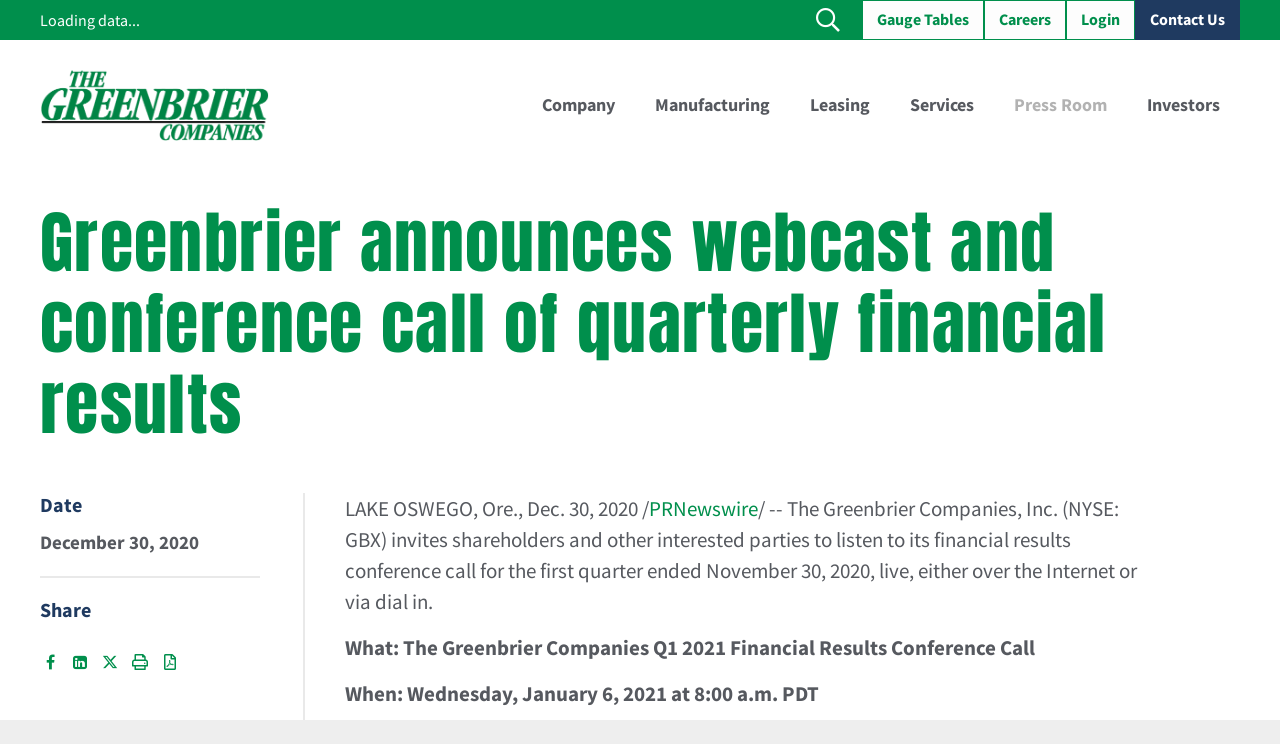

--- FILE ---
content_type: text/html; charset=UTF-8
request_url: https://pressroom.gbrx.com/2020-12-30-Greenbrier-announces-webcast-and-conference-call-of-quarterly-financial-results
body_size: 20554
content:
<!DOCTYPE html>
<html lang="en-US">

<head>
<!-- begin spin_special_output(head_start) -->
<style type="text/css" wd_script_id="featureboxes_style" nonce="YzEwMTRmOGMzY2QyMTYwNDgwZjNiMmI1OWU0NzI2MDc0M2I1MWY5ZA==">
		.wd_featurebox_icon {
			display: inline;
		}
		.wd_featurebox_icon img {
			vertical-align: middle;
		}
		div.wd_featurebox_group div.wd_tabs_wrapper {
			border: none;
			border-bottom: 1px solid #E1E1E1;
			padding: 0 0 5px 0;
		}
		div.wd_featurebox_group div.wd_featurebox {
			border: none;
			padding: 8px 0 0 0;
		}
		div.wd_featurebox_group li.wd_tab {
			float: none;
			color: #666666;
		}
		div.wd_featurebox_group li.wd_tab-active {
			border: none;
			background-color: transparent;
			color: #000000;
			font-weight: bold;
		}
		div.wd_featurebox_group li.wd_tab-inactive {
			cursor: auto;
		}
	</style>
<script type="text/javascript" wd_script_id="view_printable_script" nonce="YzEwMTRmOGMzY2QyMTYwNDgwZjNiMmI1OWU0NzI2MDc0M2I1MWY5ZA==">
	function view_printable() {
		var loc = window.location;
		var sep = (loc.search == "") ? "?" : "&";
		var url = loc.protocol+"//"+loc.host+loc.pathname+loc.search+sep+"printable"+loc.hash;
		window.open(url, "_blank", "");
	}
</script>
<link href="thirdparty/font-awesome/css/font-awesome.min.css" type="text/css" rel="stylesheet" wd_script_id="font-awesome.min.css">
<style type="text/css" wd_script_id="toolbar_style" nonce="YzEwMTRmOGMzY2QyMTYwNDgwZjNiMmI1OWU0NzI2MDc0M2I1MWY5ZA==">
			div.wd_toolbar {
				border-top: 1px solid #cccccc;
				border-bottom: 1px solid #cccccc;
				margin: 15px 0px 15px 0px;
				padding: 5px;
				line-height: 1;
			}
			div.wd_toolbar-page {
				clear: both;
			}
			div.wd_toolbar ul.wd_tools {
				display: inline-block;
				width: 100%;
				margin: 0;
				padding: 5px 0;
			}
			div.wd_toolbar ul.wd_tools li.wd_tool {
				display: block;
				list-style-type: none;
				margin-right: 5px;
				padding: 0;
				float: right;
			}
			span.wd_tool_icon > a:link,
			span.wd_tool_icon > a:visited {
				border-radius: 2px;
				display: inline-block;
				width: 30px;
				height: 30px;
				box-sizing: border-box;
				margin: 0;
				padding: 7px;
				font-size: 16px;
				line-height: 1;
				text-align: center;
				color: #ffffff;
				background-color: #767676;
			} 
			span.wd_tool_icon > a:hover {
				color: #ffffff;
				background-color: #666666;
				text-decoration: none;
			}
			div.wd_toolbar ul.wd_tools li.wd_tool-addthis {
				float: left;
			}
		</style>
<script type="text/javascript" src="js/jquery-webdriver.js" wd_script_id="jquery-webdriver.js" nonce="YzEwMTRmOGMzY2QyMTYwNDgwZjNiMmI1OWU0NzI2MDc0M2I1MWY5ZA=="></script>
<script type="text/javascript" src="js/webdriver.js" wd_script_id="webdriver.js" nonce="YzEwMTRmOGMzY2QyMTYwNDgwZjNiMmI1OWU0NzI2MDc0M2I1MWY5ZA=="></script>
<script type="text/javascript" src="js/wd_resize.js" wd_script_id="wd_resize.js" nonce="YzEwMTRmOGMzY2QyMTYwNDgwZjNiMmI1OWU0NzI2MDc0M2I1MWY5ZA=="></script>
<script type="text/javascript" wd_script_id="format_news_script" nonce="YzEwMTRmOGMzY2QyMTYwNDgwZjNiMmI1OWU0NzI2MDc0M2I1MWY5ZA==">
(function($) {
	webDriver.formatNews = function() {
		var $news = $(this);
		var print_url = $news.attr("wd_print_url");
		$news.find("table").each(function() {
			var $table = $(this);
			var $parent = $table.parent();
			if ($parent.innerWidth() < $table.outerWidth()) {
				if ($parent.hasClass("wd_news_table")) {
					$parent.find(".fullscreen-button").show();
				} else {
					var $btn = $("<button>View News Release Full Screen</button>")
						.addClass("fullscreen-button")
						.on("click", function() {
							if (print_url)
								window.open(print_url, "_blank", "");
							else
								view_printable();
						})
					;

					var $div = $("<div></div>)")
						.addClass("wd_news_table")
						.css("overflow-x", "auto")
						.append($btn)
					;

					$table.replaceWith($div);
					$div.append($table);
				}
			} else {
				if ($parent.hasClass("wd_news_table"))
					$parent.find(".fullscreen-button").hide();
			}
		});
	}
})(webDriver.jQuery);
</script>
<style type="text/css" wd_script_id="template detail:newsfeed_releases:site style" nonce="YzEwMTRmOGMzY2QyMTYwNDgwZjNiMmI1OWU0NzI2MDc0M2I1MWY5ZA==">.wd_title {
	font-size: 1.3em;
	font-weight: bold;
}
.wd_subtitle {
	font-weight: bold;
}
table.wd_extimagetable {
	border-style: none; 
	border-spacing:0px;
	clear: right; 
	float: right; 
}
td.wd_extimagecell {
	text-align: right; 
	margin: 0px 0px 5px 5px;
	padding:0px;
}
td.wd_extimagecell img {
	padding-left:10px;
	padding-bottom:10px;
	border-style: none; 
}
blockquote.wd_pullquote {
	font-style: italic;
	width:200px;
	margin:0 0 20px 20px;
	line-height: 1.8em;
	float: right;
	clear: right;
}
blockquote.wd_pullquote:before {
	content: "“ ";
	font-size: xx-large;
}
blockquote.wd_pullquote:after {
	content: " ”";
	font-size: xx-large;
	float: right;
}
.fullscreen-button {
	border: 1px solid #d1d1d1;
	background: #e3e3e3 url(images/webdriver/view_full_screen_button_background.png) no-repeat;
	padding: 3px 3px 3px 30px;
	margin: 5px 0px 5px 0px;
	color: #727272;
	width: 220px;
	-moz-border-radius: 3px;
	border-radius: 3px;
	cursor: pointer;
}
.wd_contact {
	margin: 1em 0;
}
.wd_release_data {
	margin: 1em 0;
}
.wd_caption {
	text-align: center;
	font-size: 0.72em;
	font-style: italic;
	margin: 1em 0 0 0;
}
</style>

<!-- end spin_special_output(head_start) -->

	<meta http-equiv="content-type" content="text/html; charset=UTF-8">
	<meta charset="UTF-8">
	<meta name="robots" content="index, follow, max-image-preview:large, max-snippet:-1, max-video-preview:-1">

	<title>Greenbrier announces webcast and conference call of quarterly financial results - Dec 30, 2020</title>
	
 <meta name="keywords" content="" />
 <meta name="description" content="" />
 <meta name="twitter:card" content="summary" />
 <meta name="twitter:title" content="Greenbrier announces webcast and conference call of quarterly financial results" />
 <meta name="twitter:description" content="The Greenbrier Companies, Inc. (NYSE: GBX) invites shareholders and other interested parties to listen to its financial results conference call for the first quarter ended November 30, 2020, live,..." />
 <meta property="og:site_name" content="Greenbrier Pressroom" />
 <meta property="og:url" content="https://pressroom.gbrx.com/2020-12-30-Greenbrier-announces-webcast-and-conference-call-of-quarterly-financial-results" />
 <meta property="og:title" content="Greenbrier announces webcast and conference call of quarterly financial results" />
 <meta property="og:description" content="The Greenbrier Companies, Inc. (NYSE: GBX) invites shareholders and other interested parties to listen to its financial results conference call for the first quarter ended November 30, 2020, live,..." />

	<link rel="dns-prefetch" href="http://fonts.googleapis.com/">
	<link rel="dns-prefetch" href="http://s.w.org/">
	<meta name="viewport" content="width=device-width, initial-scale=1">
	<meta name="SKYPE_TOOLBAR" content="SKYPE_TOOLBAR_PARSER_COMPATIBLE">
	<meta name="theme-color" content="#f3f3f3">
	<!-- <script>
		window._wpemojiSettings = {"baseUrl":"https:\/\/s.w.org\/images\/core\/emoji\/13.1.0\/72x72\/","ext":".png","svgUrl":"https:\/\/s.w.org\/images\/core\/emoji\/13.1.0\/svg\/","svgExt":".svg","source":{"concatemoji":"http:\/\/gbrx.wp.lvdev.net\/wp-includes\/js\/wp-emoji-release.min.js?ver=5.8"}};
					!function(e,a,t){var n,r,o,i=a.createElement("canvas"),p=i.getContext&&i.getContext("2d");function s(e,t){var a=String.fromCharCode;p.clearRect(0,0,i.width,i.height),p.fillText(a.apply(this,e),0,0);e=i.toDataURL();return p.clearRect(0,0,i.width,i.height),p.fillText(a.apply(this,t),0,0),e===i.toDataURL()}function c(e){var t=a.createElement("script");t.src=e,t.defer=t.type="text/javascript",a.getElementsByTagName("head")[0].appendChild(t)}for(o=Array("flag","emoji"),t.supports={everything:!0,everythingExceptFlag:!0},r=0;r<o.length;r++)t.supports[o[r]]=function(e){if(!p||!p.fillText)return!1;switch(p.textBaseline="top",p.font="600 32px Arial",e){case"flag":return s([127987,65039,8205,9895,65039],[127987,65039,8203,9895,65039])?!1:!s([55356,56826,55356,56819],[55356,56826,8203,55356,56819])&&!s([55356,57332,56128,56423,56128,56418,56128,56421,56128,56430,56128,56423,56128,56447],[55356,57332,8203,56128,56423,8203,56128,56418,8203,56128,56421,8203,56128,56430,8203,56128,56423,8203,56128,56447]);case"emoji":return!s([10084,65039,8205,55357,56613],[10084,65039,8203,55357,56613])}return!1}(o[r]),t.supports.everything=t.supports.everything&&t.supports[o[r]],"flag"!==o[r]&&(t.supports.everythingExceptFlag=t.supports.everythingExceptFlag&&t.supports[o[r]]);t.supports.everythingExceptFlag=t.supports.everythingExceptFlag&&!t.supports.flag,t.DOMReady=!1,t.readyCallback=function(){t.DOMReady=!0},t.supports.everything||(n=function(){t.readyCallback()},a.addEventListener?(a.addEventListener("DOMContentLoaded",n,!1),e.addEventListener("load",n,!1)):(e.attachEvent("onload",n),a.attachEvent("onreadystatechange",function(){"complete"===a.readyState&&t.readyCallback()})),(n=t.source||{}).concatemoji?c(n.concatemoji):n.wpemoji&&n.twemoji&&(c(n.twemoji),c(n.wpemoji)))}(window,document,window._wpemojiSettings);
	</script>
	<style>
		img.wp-smiley,
		img.emoji {
			display: inline !important;
			border: none !important;
			box-shadow: none !important;
			height: 1em !important;
			width: 1em !important;
			margin: 0 .07em !important;
			vertical-align: -0.1em !important;
			background: none !important;
			padding: 0 !important;
		}
	</style> -->
	<link rel="stylesheet" id="wp-block-library-css" href="css/style_002.css" media="all">
	<link rel="stylesheet" id="contact-form-7-css" href="css/styles.css" media="all">
	<link rel="stylesheet" id="tag-groups-css-frontend-structure-css" href="css/jquery-ui_002.css" media="all">
	<link rel="stylesheet" id="tag-groups-css-frontend-theme-css" href="css/jquery-ui.css" media="all">
	<link rel="stylesheet" id="tag-groups-css-frontend-css" href="css/frontend.css" media="all">
	<link rel="stylesheet" id="us-fonts-css" href="css/css.css" media="all">
	<link rel="stylesheet" id="us-style-css" href="css/style.css" media="all">
	<script src="js/frontend.js" id="tag-groups-js-frontend-js"></script>
	<link rel="https://api.w.org/" href="https://www.gbrx.com/wp-json/">        
	<!-- <script type="text/javascript">
		var ajaxurl = 'https://www.gbrx.com/wp-admin/admin-ajax.php';
	</script> -->
	<script>
		if ( ! /Android|webOS|iPhone|iPad|iPod|BlackBerry|IEMobile|Opera Mini/i.test( navigator.userAgent ) ) {
						var root = document.getElementsByTagName( 'html' )[ 0 ]
						root.className += " no-touch";
					}
	</script>
	<link rel="icon" href="images/favicon-32x32-1.png" sizes="32x32">
	<link rel="icon" href="images/favicon-32x32-1.png" sizes="192x192">
	<link rel="apple-touch-icon" href="images/favicon-32x32-1.png">
	<meta name="msapplication-TileImage" content="images/favicon-32x32-1.png">
	<style type="text/css" data-type="vc_custom-css">
		h1 small {
			font-size: 50%;
			vertical-align: super;
			font-family: sans-serif;
		}
	</style><noscript><style> .wpb_animate_when_almost_visible { opacity: 1; }</style></noscript>
	<style id="us-icon-fonts">
		@font-face{font-display:block;font-style:normal;font-family:"fontawesome";font-weight:900;src:url("fonts/fa-solid-900.woff2?ver=8.1") format("woff2"),url("fonts/fa-solid-900.woff?ver=8.1") format("woff")}.fas{font-family:"fontawesome";font-weight:900}@font-face{font-display:block;font-style:normal;font-family:"fontawesome";font-weight:400;src:url("fonts/fa-regular-400.woff2?ver=8.1") format("woff2"),url("fonts/fa-regular-400.woff?ver=8.1") format("woff")}.far{font-family:"fontawesome";font-weight:400}@font-face{font-display:block;font-style:normal;font-family:"fontawesome";font-weight:300;src:url("fonts/fa-light-300.woff2?ver=8.1") format("woff2"),url("fonts/fa-light-300.woff?ver=8.1") format("woff")}.fal{font-family:"fontawesome";font-weight:300}@font-face{font-display:block;font-style:normal;font-family:"Font Awesome 5 Duotone";font-weight:900;src:url("fonts/fa-duotone-900.woff2?ver=8.1") format("woff2"),url("fonts/fa-duotone-900.woff?ver=8.1") format("woff")}.fad{font-family:"Font Awesome 5 Duotone";font-weight:900}.fad{position:relative}.fad:before{position:absolute}.fad:after{opacity:0.4}@font-face{font-display:block;font-style:normal;font-family:"Font Awesome 5 Brands";font-weight:400;src:url("fonts/fa-brands-400.woff2?ver=8.1") format("woff2"),url("fonts/fa-brands-400.woff?ver=8.1") format("woff")}.fab{font-family:"Font Awesome 5 Brands";font-weight:400}@font-face{font-display:block;font-style:normal;font-family:"Material Icons";font-weight:400;src:url("fonts/material-icons.woff2?ver=8.1") format("woff2"),url("fonts/material-icons.woff?ver=8.1") format("woff")}.material-icons{font-family:"Material Icons";font-weight:400}
	</style>
	<style id="us-theme-options-css">
		:root{--color-header-middle-bg:#fff;--color-header-middle-bg-grad:#fff;--color-header-middle-text:#56595f;--color-header-middle-text-hover:#008F4C;--color-header-transparent-bg:transparent;--color-header-transparent-bg-grad:transparent;--color-header-transparent-text:#56595f;--color-header-transparent-text-hover:#008F4C;--color-chrome-toolbar:#f3f3f3;--color-chrome-toolbar-grad:#f3f3f3;--color-header-top-bg:#008F4C;--color-header-top-bg-grad:#008F4C;--color-header-top-text:#ffffff;--color-header-top-text-hover:#008F4C;--color-header-top-transparent-bg:rgba(0,0,0,0.2);--color-header-top-transparent-bg-grad:rgba(0,0,0,0.2);--color-header-top-transparent-text:rgba(255,255,255,0.66);--color-header-top-transparent-text-hover:#fff;--color-content-bg:#fff;--color-content-bg-grad:#fff;--color-content-bg-alt:#f3f3f3;--color-content-bg-alt-grad:#f3f3f3;--color-content-border:#56595f;--color-content-heading:#56595f;--color-content-heading-grad:#56595f;--color-content-text:#56595f;--color-content-link:#008F4C;--color-content-link-hover:#00A0DC;--color-content-primary:#008F4C;--color-content-primary-grad:#008F4C;--color-content-secondary:#A9C833;--color-content-secondary-grad:#A9C833;--color-content-faded:#b2b2b2;--color-content-overlay:rgba(0,0,0,0.75);--color-content-overlay-grad:rgba(0,0,0,0.75);--color-alt-content-bg:#ffffff;--color-alt-content-bg-grad:#ffffff;--color-alt-content-bg-alt:#f3f3f3;--color-alt-content-bg-alt-grad:#f3f3f3;--color-alt-content-border:#1F3A60;--color-alt-content-heading:#1F3A60;--color-alt-content-heading-grad:#1F3A60;--color-alt-content-text:#1F3A60;--color-alt-content-link:#A9C833;--color-alt-content-link-hover:#00A0DC;--color-alt-content-primary:#A9C833;--color-alt-content-primary-grad:#A9C833;--color-alt-content-secondary:#008F4C;--color-alt-content-secondary-grad:#008F4C;--color-alt-content-faded:#b2b2b2;--color-footer-bg:#474747;--color-footer-bg-grad:#474747;--color-footer-bg-alt:#ffffff;--color-footer-bg-alt-grad:#ffffff;--color-footer-border:#474747;--color-footer-text:#ffffff;--color-footer-link:#ffffff;--color-footer-link-hover:#008F4C;--color-subfooter-bg:#333333;--color-subfooter-bg-grad:#333333;--color-subfooter-bg-alt:#ffffff;--color-subfooter-bg-alt-grad:#ffffff;--color-subfooter-border:#333333;--color-subfooter-text:#ffffff;--color-subfooter-link:#ffffff;--color-subfooter-link-hover:#008F4C;--color-content-primary-faded:rgba(0,143,76,0.15);--box-shadow:0 5px 15px rgba(0,0,0,.15);--box-shadow-up:0 -5px 15px rgba(0,0,0,.15);--site-content-width:1250px;--font-body:"Source Sans Pro",sans-serif;--font-h1:"Anton",sans-serif;--font-h2:"Anton",sans-serif;--font-h3:"Source Sans Pro",sans-serif;--font-h4:"Source Sans Pro",sans-serif;--font-h5:"Anton",sans-serif;--font-h6:"Source Sans Pro",sans-serif}@supports (color:inherit){h1{color:#333333}}@supports (color:inherit){h3{color:#000000}}.has-content-primary-color{color:var(--color-content-primary)}.has-content-primary-background-color{background:var(--color-content-primary-grad)}.has-content-secondary-color{color:var(--color-content-secondary)}.has-content-secondary-background-color{background:var(--color-content-secondary-grad)}.has-content-heading-color{color:var(--color-content-heading)}.has-content-heading-background-color{background:var(--color-content-heading-grad)}.has-content-text-color{color:var(--color-content-text)}.has-content-text-background-color{background:var(--color-content-text-grad)}.has-content-faded-color{color:var(--color-content-faded)}.has-content-faded-background-color{background:var(--color-content-faded-grad)}.has-content-border-color{color:var(--color-content-border)}.has-content-border-background-color{background:var(--color-content-border-grad)}.has-content-bg-alt-color{color:var(--color-content-bg-alt)}.has-content-bg-alt-background-color{background:var(--color-content-bg-alt-grad)}.has-content-bg-color{color:var(--color-content-bg)}.has-content-bg-background-color{background:var(--color-content-bg-grad)}html,.l-header .widget,.menu-item-object-us_page_block{font-family:var(--font-body);font-weight:400;font-size:16px;line-height:20px}h1{font-family:var(--font-h1);font-weight:400;font-size:68px;line-height:1.20;letter-spacing:0.02em;margin-bottom:15px}h2{font-family:var(--font-h2);font-weight:400;font-size:52px;line-height:1.20;letter-spacing:0em;margin-bottom:3px}h3{font-family:var(--font-h3);font-weight:700;font-size:24px;line-height:1.20;letter-spacing:0;margin-bottom:15px}.widgettitle,h4{font-family:var(--font-h4);font-weight:700;font-size:20px;line-height:1.20;letter-spacing:0;margin-bottom:15px}h5{font-family:var(--font-h5);font-weight:400;font-size:52px;line-height:1.2;letter-spacing:0;margin-bottom:15px}h6{font-family:var(--font-h6);font-weight:600;font-size:19px;line-height:1.2;letter-spacing:0;margin-bottom:15px}@media (max-width:767px){html{font-size:16px;line-height:20px}h1{font-size:46px}h1.vc_custom_heading:not([class*="us_custom_"]){font-size:46px!important}h2{font-size:42px}h2.vc_custom_heading:not([class*="us_custom_"]){font-size:42px!important}h3{font-size:18px}h3.vc_custom_heading:not([class*="us_custom_"]){font-size:18px!important}h4,.widgettitle{font-size:1.5rem}h4.vc_custom_heading:not([class*="us_custom_"]){font-size:1.5rem!important}h5{font-size:32px}h5.vc_custom_heading:not([class*="us_custom_"]){font-size:32px!important}h6{font-size:1.3rem}h6.vc_custom_heading:not([class*="us_custom_"]){font-size:1.3rem!important}}body{background:#eee}.l-canvas.type_boxed,.l-canvas.type_boxed .l-subheader,.l-canvas.type_boxed~.l-footer{max-width:1300px}.l-subheader-h,.l-section-h,.l-main .aligncenter,.w-tabs-section-content-h{max-width:1250px}.post-password-form{max-width:calc(1250px + 5rem)}@media screen and (max-width:1330px){.l-main .aligncenter{max-width:calc(100vw - 5rem)}}@media screen and (min-width:1330px){.l-main .alignfull{margin-left:calc( var(--site-content-width) / 2 - 50vw );margin-right:calc( var(--site-content-width) / 2 - 50vw )}}.wpb_text_column:not(:last-child){margin-bottom:1.5rem}@media (min-width:1281px){body.usb_preview .hide_on_default{opacity:0.25!important}body:not(.usb_preview) .hide_on_default{display:none!important}}@media (min-width:1201px) and (max-width:1280px){body.usb_preview .hide_on_laptops{opacity:0.25!important}body:not(.usb_preview) .hide_on_laptops{display:none!important}}@media (min-width:769px) and (max-width:1200px){body.usb_preview .hide_on_tablets{opacity:0.25!important}body:not(.usb_preview) .hide_on_tablets{display:none!important}}@media (max-width:768px){body.usb_preview .hide_on_mobiles{opacity:0.25!important}body:not(.usb_preview) .hide_on_mobiles{display:none!important}}@media (max-width:767px){.l-canvas{overflow:hidden}.g-cols.via_flex.reversed{flex-direction:column-reverse}.g-cols.via_grid.reversed>div:last-of-type{order:-1}.g-cols.via_flex>div:not([class*=" vc_col-"]){width:100%;margin:0 0 1.5rem}.g-cols.via_grid.tablets-cols_inherit.mobiles-cols_1{grid-template-columns:100%}.g-cols.via_flex.type_boxes>div,.g-cols.via_flex.reversed>div:first-child,.g-cols.via_flex:not(.reversed)>div:last-child,.g-cols.via_flex>div.has_bg_color{margin-bottom:0}.g-cols.via_flex.type_default>.wpb_column.stretched{margin-left:-1rem;margin-right:-1rem;width:auto}.g-cols.via_grid>.wpb_column.stretched,.g-cols.via_flex.type_boxes>.wpb_column.stretched{margin-left:-2.5rem;margin-right:-2.5rem;width:auto}.vc_column-inner.type_sticky>.wpb_wrapper,.vc_column_container.type_sticky>.vc_column-inner{top:0!important}}@media (min-width:768px){.l-section.for_sidebar.at_left>div>.l-sidebar{order:-1}.vc_column_container.type_sticky>.vc_column-inner,.vc_column-inner.type_sticky>.wpb_wrapper{position:-webkit-sticky;position:sticky}.l-section.type_sticky{position:-webkit-sticky;position:sticky;top:0;z-index:11;transform:translateZ(0); transition:top 0.3s cubic-bezier(.78,.13,.15,.86) 0.1s}.admin-bar .l-section.type_sticky{top:32px}.l-section.type_sticky>.l-section-h{transition:padding-top 0.3s}.header_hor .l-header.pos_fixed:not(.down)~.l-main .l-section.type_sticky:not(:first-of-type){top:var(--header-sticky-height)}.admin-bar.header_hor .l-header.pos_fixed:not(.down)~.l-main .l-section.type_sticky:not(:first-of-type){top:calc( var(--header-sticky-height) + 32px )}.header_hor .l-header.pos_fixed.sticky:not(.down)~.l-main .l-section.type_sticky:first-of-type>.l-section-h{padding-top:var(--header-sticky-height)}}@media screen and (min-width:1330px){.g-cols.via_flex.type_default>.wpb_column.stretched:first-of-type{margin-left:calc( var(--site-content-width) / 2 + 1.5rem - 50vw)}.g-cols.via_flex.type_default>.wpb_column.stretched:last-of-type{margin-right:calc( var(--site-content-width) / 2 + 1.5rem - 50vw)}.g-cols.via_grid>.wpb_column.stretched:first-of-type,.g-cols.via_flex.type_boxes>.wpb_column.stretched:first-of-type{margin-left:calc( var(--site-content-width) / 2 - 50vw )}.g-cols.via_grid>.wpb_column.stretched:last-of-type,.g-cols.via_flex.type_boxes>.wpb_column.stretched:last-of-type{margin-right:calc( var(--site-content-width) / 2 - 50vw )}}@media (max-width:768px){.w-form-row.for_submit .w-btn{font-size:var(--btn-size-mobiles)!important}}a,button,input[type="submit"],.ui-slider-handle{outline:none!important}.w-header-show{background:rgba(0,0,0,0.3)}.no-touch .w-header-show:hover{background:var(--color-content-primary-grad)}button[type="submit"]:not(.w-btn),input[type="submit"]{font-size:16px;line-height:1.2!important;font-weight:700;font-style:normal;text-transform:none;letter-spacing:0em;border-radius:0em;padding:0.8em 1.8em;box-shadow:0 0em 0em #ffffff;background:#008F4C;border-color:transparent;color:#ffffff!important}button[type="submit"]:not(.w-btn):before,input[type="submit"]{border-width:1px}.no-touch button[type="submit"]:not(.w-btn):hover,.no-touch input[type="submit"]:hover{box-shadow:0 0em 0em #ffffff;background:var(--color-content-link-hover);border-color:transparent;color:var(--color-header-top-text)!important}.us-nav-style_1>*,.navstyle_1>.owl-nav div,.us-btn-style_1{font-family:'Open Sans', sans-serif; font-size:16px;line-height:1.2!important;font-weight:700;font-style:normal;text-transform:none;letter-spacing:0em;border-radius:0em;padding:0.8em 1.8em;background:#008F4C;border-color:transparent;color:#ffffff!important;box-shadow:0 0em 0em #ffffff}.us-nav-style_1>*:before,.navstyle_1>.owl-nav div:before,.us-btn-style_1:before{border-width:1px}.us-nav-style_1>span.current,.no-touch .us-nav-style_1>a:hover,.no-touch .navstyle_1>.owl-nav div:hover,.no-touch .us-btn-style_1:hover{box-shadow:0 0em 0em #ffffff;background:var(--color-content-link-hover);border-color:transparent;color:var(--color-header-top-text)!important}.us-nav-style_1>*{min-width:calc(1.2em + 2 * 0.8em)}.us-nav-style_6>*,.navstyle_6>.owl-nav div,.us-btn-style_6{font-size:16px;line-height:1.20!important;font-weight:700;font-style:normal;text-transform:none;letter-spacing:0em;border-radius:0em;padding:0.8em 1.8em;background:var(--color-alt-content-heading);border-color:transparent;color:#ffffff!important;box-shadow:0 0em 0em #ffffff}.us-nav-style_6>*:before,.navstyle_6>.owl-nav div:before,.us-btn-style_6:before{border-width:1px}.us-nav-style_6>span.current,.no-touch .us-nav-style_6>a:hover,.no-touch .navstyle_6>.owl-nav div:hover,.no-touch .us-btn-style_6:hover{box-shadow:0 0em 0em #ffffff;background:var(--color-content-link-hover);border-color:transparent;color:var(--color-header-top-text)!important}.us-nav-style_6>*{min-width:calc(1.20em + 2 * 0.8em)}.us-nav-style_2>*,.navstyle_2>.owl-nav div,.us-btn-style_2{font-size:16px;line-height:1.20!important;font-weight:700;font-style:normal;text-transform:none;letter-spacing:0em;border-radius:0em;padding:0.8em 1.8em;background:#fdfdfd;border-color:#008F4C;color:#008F4C!important;box-shadow:0 0em 0em rgba(0,0,0,0.2)}.us-nav-style_2>*:before,.navstyle_2>.owl-nav div:before,.us-btn-style_2:before{border-width:1px}.us-nav-style_2>span.current,.no-touch .us-nav-style_2>a:hover,.no-touch .navstyle_2>.owl-nav div:hover,.no-touch .us-btn-style_2:hover{box-shadow:0 0em 0em rgba(0,0,0,0.2);background:#fdfdfd;border-color:var(--color-content-link-hover);color:var(--color-content-link-hover)!important}.us-nav-style_2>*{min-width:calc(1.20em + 2 * 0.8em)}.us-nav-style_4>*,.navstyle_4>.owl-nav div,.us-btn-style_4{font-family:Open Sans;font-size:16px;line-height:1.20!important;font-weight:700;font-style:normal;text-transform:none;letter-spacing:0em;border-radius:0em;padding:0.8em 1.8em;background:transparent;border-color:#fdfdfd;color:#fdfdfd!important;box-shadow:0 0em 0em rgba(0,0,0,0.2)}.us-nav-style_4>*:before,.navstyle_4>.owl-nav div:before,.us-btn-style_4:before{border-width:1px}.us-nav-style_4>span.current,.no-touch .us-nav-style_4>a:hover,.no-touch .navstyle_4>.owl-nav div:hover,.no-touch .us-btn-style_4:hover{box-shadow:0 0em 0em rgba(0,0,0,0.2);background:var(--color-content-bg);border-color:#00A0DC;color:#00A0DC!important}.us-nav-style_4>*{min-width:calc(1.20em + 2 * 0.8em)}.us-nav-style_3>*,.navstyle_3>.owl-nav div,.us-btn-style_3{font-size:16px;line-height:1.20!important;font-weight:600;font-style:normal;text-transform:none;letter-spacing:0em;border-radius:0em;padding:0.5em 0em;background:transparent;border-color:transparent;color:#008F4C!important;box-shadow:0 0em 0em rgba(0,0,0,0.2)}.us-nav-style_3>*:before,.navstyle_3>.owl-nav div:before,.us-btn-style_3:before{border-width:1px}.us-nav-style_3>span.current,.no-touch .us-nav-style_3>a:hover,.no-touch .navstyle_3>.owl-nav div:hover,.no-touch .us-btn-style_3:hover{box-shadow:0 0em 0em rgba(0,0,0,0.2);background:transparent;border-color:transparent;color:var(--color-content-link-hover)!important}.us-nav-style_3>*{min-width:calc(1.20em + 2 * 0.5em)}.us-nav-style_7>*,.navstyle_7>.owl-nav div,.us-btn-style_7{font-size:16px;line-height:1.20!important;font-weight:600;font-style:normal;text-transform:none;letter-spacing:0em;border-radius:0em;padding:0.5em 0em;background:transparent;border-color:transparent;color:var(--color-alt-content-text)!important;box-shadow:0 0em 0em rgba(0,0,0,0.2)}.us-nav-style_7>*:before,.navstyle_7>.owl-nav div:before,.us-btn-style_7:before{border-width:1px}.us-nav-style_7>span.current,.no-touch .us-nav-style_7>a:hover,.no-touch .navstyle_7>.owl-nav div:hover,.no-touch .us-btn-style_7:hover{box-shadow:0 0em 0em rgba(0,0,0,0.2);background:transparent;border-color:transparent;color:var(--color-content-link-hover)!important}.us-nav-style_7>*{min-width:calc(1.20em + 2 * 0.5em)}.us-nav-style_5>*,.navstyle_5>.owl-nav div,.us-btn-style_5{font-size:16px;line-height:1.20!important;font-weight:700;font-style:normal;text-transform:none;letter-spacing:0em;border-radius:0em;padding:0.5em 0.5em;background:transparent;border-color:transparent;color:var(--color-header-top-text)!important;box-shadow:0 0em 0em rgba(0,0,0,0.2)}.us-nav-style_5>*:before,.navstyle_5>.owl-nav div:before,.us-btn-style_5:before{border-width:1px}.us-nav-style_5>span.current,.no-touch .us-nav-style_5>a:hover,.no-touch .navstyle_5>.owl-nav div:hover,.no-touch .us-btn-style_5:hover{box-shadow:0 0em 0em rgba(0,0,0,0.2);background:transparent;border-color:transparent;color:var(--color-content-link-hover)!important}.us-nav-style_5>*{min-width:calc(1.20em + 2 * 0.5em)}.w-filter.state_desktop.style_drop_default .w-filter-item-title,.select2-selection,select,textarea,input:not([type="submit"]),.w-form-checkbox,.w-form-radio{font-size:1rem;font-weight:400;letter-spacing:0em;border-width:0px;border-radius:0rem;background:var(--color-content-bg-alt);border-color:var(--color-content-border);color:var(--color-content-text);box-shadow:0px 1px 0px 0px rgba(0,0,0,0.08) inset}body .select2-dropdown{background:var(--color-content-bg-alt);color:var(--color-content-text)}.w-filter.state_desktop.style_drop_default .w-filter-item-title,.select2-selection,select,input:not([type="submit"]){min-height:2.8rem;line-height:2.8rem;padding:0 0.8rem}select{height:2.8rem}textarea{padding:calc(2.8rem/2 + 0px - 0.7em) 0.8rem}.w-filter.state_desktop.style_drop_default .w-filter-item-title:focus,.select2-container--open .select2-selection,select:focus,textarea:focus,input:not([type="submit"]):focus,input:focus + .w-form-checkbox,input:focus + .w-form-radio{box-shadow:0px 0px 0px 2px var(--color-content-primary)}.w-filter-item[data-ui_type="dropdown"] .w-filter-item-values:after,.w-filter.state_desktop.style_drop_default .w-filter-item-title:after,.w-order-select:after,.select2-selection__arrow:after,.w-search-form-btn,.widget_search form:after,.w-form-row-field:after{font-size:1rem;margin:0 0.8rem;color:var(--color-content-text)}.w-form-row-field>i{font-size:1rem;top:calc(2.8rem/2);margin:0px;padding:0 0.8rem;color:var(--color-content-text)}.w-form-row.with_icon input,.w-form-row.with_icon textarea,.w-form-row.with_icon select{padding-left:calc(1.8em + 0.8rem)}.w-form-row.move_label .w-form-row-label{font-size:1rem;top:calc(2.8rem/2 + 0px - 0.7em);margin:0 0.8rem;background-color:var(--color-content-bg-alt);color:var(--color-content-text)}.w-form-row.with_icon.move_label .w-form-row-label{margin-left:calc(1.6em + 0.8rem)}.color_alternate input:not([type="submit"]),.color_alternate textarea,.color_alternate select,.color_alternate .w-form-checkbox,.color_alternate .w-form-radio,.color_alternate .move_label .w-form-row-label{background:var(--color-alt-content-bg-alt-grad)}.color_footer-top input:not([type="submit"]),.color_footer-top textarea,.color_footer-top select,.color_footer-top .w-form-checkbox,.color_footer-top .w-form-radio,.color_footer-top .w-form-row.move_label .w-form-row-label{background:var(--color-subfooter-bg-alt-grad)}.color_footer-bottom input:not([type="submit"]),.color_footer-bottom textarea,.color_footer-bottom select,.color_footer-bottom .w-form-checkbox,.color_footer-bottom .w-form-radio,.color_footer-bottom .w-form-row.move_label .w-form-row-label{background:var(--color-footer-bg-alt-grad)}.color_alternate input:not([type="submit"]),.color_alternate textarea,.color_alternate select,.color_alternate .w-form-checkbox,.color_alternate .w-form-radio{border-color:var(--color-alt-content-border)}.color_footer-top input:not([type="submit"]),.color_footer-top textarea,.color_footer-top select,.color_footer-top .w-form-checkbox,.color_footer-top .w-form-radio{border-color:var(--color-subfooter-border)}.color_footer-bottom input:not([type="submit"]),.color_footer-bottom textarea,.color_footer-bottom select,.color_footer-bottom .w-form-checkbox,.color_footer-bottom .w-form-radio{border-color:var(--color-footer-border)}.color_alternate input:not([type="submit"]),.color_alternate textarea,.color_alternate select,.color_alternate .w-form-checkbox,.color_alternate .w-form-radio,.color_alternate .w-form-row-field>i,.color_alternate .w-form-row-field:after,.color_alternate .widget_search form:after,.color_footer-top input:not([type="submit"]),.color_footer-top textarea,.color_footer-top select,.color_footer-top .w-form-checkbox,.color_footer-top .w-form-radio,.color_footer-top .w-form-row-field>i,.color_footer-top .w-form-row-field:after,.color_footer-top .widget_search form:after,.color_footer-bottom input:not([type="submit"]),.color_footer-bottom textarea,.color_footer-bottom select,.color_footer-bottom .w-form-checkbox,.color_footer-bottom .w-form-radio,.color_footer-bottom .w-form-row-field>i,.color_footer-bottom .w-form-row-field:after,.color_footer-bottom .widget_search form:after{color:inherit}.style_phone6-1>*{background-image:url(https://www.gbrx.com/wp-content/themes/Impreza/img/phone-6-black-real.png)}.style_phone6-2>*{background-image:url(https://www.gbrx.com/wp-content/themes/Impreza/img/phone-6-white-real.png)}.style_phone6-3>*{background-image:url(https://www.gbrx.com/wp-content/themes/Impreza/img/phone-6-black-flat.png)}.style_phone6-4>*{background-image:url(https://www.gbrx.com/wp-content/themes/Impreza/img/phone-6-white-flat.png)}.leaflet-default-icon-path{background-image:url(https://www.gbrx.com/wp-content/themes/Impreza/common/css/vendor/images/marker-icon.png)}
	</style>
	<style id="us-header-css">
		.l-subheader.at_top,.l-subheader.at_top .w-dropdown-list,.l-subheader.at_top .type_mobile .w-nav-list.level_1{background:var(--color-header-top-bg);color:var(--color-header-top-text)}.no-touch .l-subheader.at_top a:hover,.no-touch .l-header.bg_transparent .l-subheader.at_top .w-dropdown.opened a:hover{color:var(--color-header-top-text-hover)}.l-header.bg_transparent:not(.sticky) .l-subheader.at_top{background:var(--color-header-top-transparent-bg);color:var(--color-header-top-transparent-text)}.no-touch .l-header.bg_transparent:not(.sticky) .at_top .w-cart-link:hover,.no-touch .l-header.bg_transparent:not(.sticky) .at_top .w-text a:hover,.no-touch .l-header.bg_transparent:not(.sticky) .at_top .w-html a:hover,.no-touch .l-header.bg_transparent:not(.sticky) .at_top .w-nav>a:hover,.no-touch .l-header.bg_transparent:not(.sticky) .at_top .w-menu a:hover,.no-touch .l-header.bg_transparent:not(.sticky) .at_top .w-search>a:hover,.no-touch .l-header.bg_transparent:not(.sticky) .at_top .w-dropdown a:hover,.no-touch .l-header.bg_transparent:not(.sticky) .at_top .type_desktop .menu-item.level_1:hover>a{color:var(--color-header-transparent-text-hover)}.l-subheader.at_middle,.l-subheader.at_middle .w-dropdown-list,.l-subheader.at_middle .type_mobile .w-nav-list.level_1{background:var(--color-header-middle-bg);color:var(--color-header-middle-text)}.no-touch .l-subheader.at_middle a:hover,.no-touch .l-header.bg_transparent .l-subheader.at_middle .w-dropdown.opened a:hover{color:var(--color-content-link-hover)}.l-header.bg_transparent:not(.sticky) .l-subheader.at_middle{background:var(--color-header-transparent-bg);color:var(--color-header-transparent-text)}.no-touch .l-header.bg_transparent:not(.sticky) .at_middle .w-cart-link:hover,.no-touch .l-header.bg_transparent:not(.sticky) .at_middle .w-text a:hover,.no-touch .l-header.bg_transparent:not(.sticky) .at_middle .w-html a:hover,.no-touch .l-header.bg_transparent:not(.sticky) .at_middle .w-nav>a:hover,.no-touch .l-header.bg_transparent:not(.sticky) .at_middle .w-menu a:hover,.no-touch .l-header.bg_transparent:not(.sticky) .at_middle .w-search>a:hover,.no-touch .l-header.bg_transparent:not(.sticky) .at_middle .w-dropdown a:hover,.no-touch .l-header.bg_transparent:not(.sticky) .at_middle .type_desktop .menu-item.level_1:hover>a{color:var(--color-content-link-hover)}.header_ver .l-header{background:var(--color-header-middle-bg);color:var(--color-header-middle-text)}@media (min-width:1281px){.hidden_for_default{display:none!important}.l-subheader.at_bottom{display:none}.l-header{position:relative;z-index:111;width:100%}.l-subheader{margin:0 auto}.l-subheader.width_full{padding-left:1.5rem;padding-right:1.5rem}.l-subheader-h{display:flex;align-items:center;position:relative;margin:0 auto;height:inherit}.w-header-show{display:none}.l-header.pos_fixed{position:fixed;left:0}.l-header.pos_fixed:not(.notransition) .l-subheader{transition-property:transform,background,box-shadow,line-height,height;transition-duration:0.3s;transition-timing-function:cubic-bezier(.78,.13,.15,.86)}.header_hor .l-header.sticky_auto_hide{transition:transform 0.3s cubic-bezier(.78,.13,.15,.86) 0.1s}.header_hor .l-header.sticky_auto_hide.down{transform:translateY(-110%)}.l-header.bg_transparent:not(.sticky) .l-subheader{box-shadow:none!important;background:none}.l-header.bg_transparent~.l-main .l-section.width_full.height_auto:first-of-type>.l-section-h{padding-top:0!important;padding-bottom:0!important}.l-header.pos_static.bg_transparent{position:absolute;left:0}.l-subheader.width_full .l-subheader-h{max-width:none!important}.l-header.shadow_thin .l-subheader.at_middle,.l-header.shadow_thin .l-subheader.at_bottom{box-shadow:0 1px 0 rgba(0,0,0,0.08)}.l-header.shadow_wide .l-subheader.at_middle,.l-header.shadow_wide .l-subheader.at_bottom{box-shadow:0 3px 5px -1px rgba(0,0,0,0.1),0 2px 1px -1px rgba(0,0,0,0.05)}.header_hor .l-subheader-cell>.w-cart{margin-left:0;margin-right:0}:root{--header-height:170px;--header-sticky-height:90px}.l-header:before{content:'170'}.l-header.sticky:before{content:'90'}.l-subheader.at_top{line-height:40px;height:40px}.l-header.sticky .l-subheader.at_top{line-height:40px;height:40px}.l-subheader.at_middle{line-height:130px;height:130px}.l-header.sticky .l-subheader.at_middle{line-height:50px;height:50px}.l-subheader.at_bottom{line-height:50px;height:50px}.l-header.sticky .l-subheader.at_bottom{line-height:50px;height:50px}.l-subheader.with_centering_default .l-subheader-cell.at_left,.l-subheader.with_centering_default .l-subheader-cell.at_right{flex-basis:100px}.headerinpos_above .l-header.pos_fixed{overflow:hidden;transition:transform 0.3s;transform:translate3d(0,-100%,0)}.headerinpos_above .l-header.pos_fixed.sticky{overflow:visible;transform:none}.headerinpos_above .l-header.pos_fixed~.l-section>.l-section-h,.headerinpos_above .l-header.pos_fixed~.l-main .l-section:first-of-type>.l-section-h{padding-top:0!important}.headerinpos_below .l-header.pos_fixed:not(.sticky){position:absolute;top:100%}.headerinpos_below .l-header.pos_fixed~.l-main>.l-section:first-of-type>.l-section-h{padding-top:0!important}.headerinpos_below .l-header.pos_fixed~.l-main .l-section.full_height:nth-of-type(2){min-height:100vh}.headerinpos_below .l-header.pos_fixed~.l-main>.l-section:nth-of-type(2)>.l-section-h{padding-top:var(--header-height)}.headerinpos_bottom .l-header.pos_fixed:not(.sticky){position:absolute;top:100vh}.headerinpos_bottom .l-header.pos_fixed~.l-main>.l-section:first-of-type>.l-section-h{padding-top:0!important}.headerinpos_bottom .l-header.pos_fixed~.l-main>.l-section:first-of-type>.l-section-h{padding-bottom:var(--header-height)}.headerinpos_bottom .l-header.pos_fixed.bg_transparent~.l-main .l-section.valign_center:not(.height_auto):first-of-type>.l-section-h{top:calc( var(--header-height) / 2 )}.headerinpos_bottom .l-header.pos_fixed:not(.sticky) .w-cart-dropdown,.headerinpos_bottom .l-header.pos_fixed:not(.sticky) .w-nav.type_desktop .w-nav-list.level_2{bottom:100%;transform-origin:0 100%}.headerinpos_bottom .l-header.pos_fixed:not(.sticky) .w-nav.type_mobile.m_layout_dropdown .w-nav-list.level_1{top:auto;bottom:100%;box-shadow:var(--box-shadow-up)}.headerinpos_bottom .l-header.pos_fixed:not(.sticky) .w-nav.type_desktop .w-nav-list.level_3,.headerinpos_bottom .l-header.pos_fixed:not(.sticky) .w-nav.type_desktop .w-nav-list.level_4{top:auto;bottom:0;transform-origin:0 100%}.headerinpos_bottom .l-header.pos_fixed:not(.sticky) .w-dropdown-list{top:auto;bottom:-0.4em;padding-top:0.4em;padding-bottom:2.4em}.admin-bar .l-header.pos_static.bg_solid~.l-main .l-section.full_height:first-of-type{min-height:calc( 100vh - var(--header-height) - 32px )}.admin-bar .l-header.pos_fixed:not(.sticky_auto_hide)~.l-main .l-section.full_height:not(:first-of-type){min-height:calc( 100vh - var(--header-sticky-height) - 32px )}.admin-bar.headerinpos_below .l-header.pos_fixed~.l-main .l-section.full_height:nth-of-type(2){min-height:calc(100vh - 32px)}}@media (min-width:901px) and (max-width:1280px){.hidden_for_default{display:none!important}.l-subheader.at_bottom{display:none}.l-header{position:relative;z-index:111;width:100%}.l-subheader{margin:0 auto}.l-subheader.width_full{padding-left:1.5rem;padding-right:1.5rem}.l-subheader-h{display:flex;align-items:center;position:relative;margin:0 auto;height:inherit}.w-header-show{display:none}.l-header.pos_fixed{position:fixed;left:0}.l-header.pos_fixed:not(.notransition) .l-subheader{transition-property:transform,background,box-shadow,line-height,height;transition-duration:0.3s;transition-timing-function:cubic-bezier(.78,.13,.15,.86)}.header_hor .l-header.sticky_auto_hide{transition:transform 0.3s cubic-bezier(.78,.13,.15,.86) 0.1s}.header_hor .l-header.sticky_auto_hide.down{transform:translateY(-110%)}.l-header.bg_transparent:not(.sticky) .l-subheader{box-shadow:none!important;background:none}.l-header.bg_transparent~.l-main .l-section.width_full.height_auto:first-of-type>.l-section-h{padding-top:0!important;padding-bottom:0!important}.l-header.pos_static.bg_transparent{position:absolute;left:0}.l-subheader.width_full .l-subheader-h{max-width:none!important}.l-header.shadow_thin .l-subheader.at_middle,.l-header.shadow_thin .l-subheader.at_bottom{box-shadow:0 1px 0 rgba(0,0,0,0.08)}.l-header.shadow_wide .l-subheader.at_middle,.l-header.shadow_wide .l-subheader.at_bottom{box-shadow:0 3px 5px -1px rgba(0,0,0,0.1),0 2px 1px -1px rgba(0,0,0,0.05)}.header_hor .l-subheader-cell>.w-cart{margin-left:0;margin-right:0}:root{--header-height:170px;--header-sticky-height:90px}.l-header:before{content:'170'}.l-header.sticky:before{content:'90'}.l-subheader.at_top{line-height:40px;height:40px}.l-header.sticky .l-subheader.at_top{line-height:40px;height:40px}.l-subheader.at_middle{line-height:130px;height:130px}.l-header.sticky .l-subheader.at_middle{line-height:50px;height:50px}.l-subheader.at_bottom{line-height:50px;height:50px}.l-header.sticky .l-subheader.at_bottom{line-height:50px;height:50px}.l-subheader.with_centering_laptops .l-subheader-cell.at_left,.l-subheader.with_centering_laptops .l-subheader-cell.at_right{flex-basis:100px}.headerinpos_above .l-header.pos_fixed{overflow:hidden;transition:transform 0.3s;transform:translate3d(0,-100%,0)}.headerinpos_above .l-header.pos_fixed.sticky{overflow:visible;transform:none}.headerinpos_above .l-header.pos_fixed~.l-section>.l-section-h,.headerinpos_above .l-header.pos_fixed~.l-main .l-section:first-of-type>.l-section-h{padding-top:0!important}.headerinpos_below .l-header.pos_fixed:not(.sticky){position:absolute;top:100%}.headerinpos_below .l-header.pos_fixed~.l-main>.l-section:first-of-type>.l-section-h{padding-top:0!important}.headerinpos_below .l-header.pos_fixed~.l-main .l-section.full_height:nth-of-type(2){min-height:100vh}.headerinpos_below .l-header.pos_fixed~.l-main>.l-section:nth-of-type(2)>.l-section-h{padding-top:var(--header-height)}.headerinpos_bottom .l-header.pos_fixed:not(.sticky){position:absolute;top:100vh}.headerinpos_bottom .l-header.pos_fixed~.l-main>.l-section:first-of-type>.l-section-h{padding-top:0!important}.headerinpos_bottom .l-header.pos_fixed~.l-main>.l-section:first-of-type>.l-section-h{padding-bottom:var(--header-height)}.headerinpos_bottom .l-header.pos_fixed.bg_transparent~.l-main .l-section.valign_center:not(.height_auto):first-of-type>.l-section-h{top:calc( var(--header-height) / 2 )}.headerinpos_bottom .l-header.pos_fixed:not(.sticky) .w-cart-dropdown,.headerinpos_bottom .l-header.pos_fixed:not(.sticky) .w-nav.type_desktop .w-nav-list.level_2{bottom:100%;transform-origin:0 100%}.headerinpos_bottom .l-header.pos_fixed:not(.sticky) .w-nav.type_mobile.m_layout_dropdown .w-nav-list.level_1{top:auto;bottom:100%;box-shadow:var(--box-shadow-up)}.headerinpos_bottom .l-header.pos_fixed:not(.sticky) .w-nav.type_desktop .w-nav-list.level_3,.headerinpos_bottom .l-header.pos_fixed:not(.sticky) .w-nav.type_desktop .w-nav-list.level_4{top:auto;bottom:0;transform-origin:0 100%}.headerinpos_bottom .l-header.pos_fixed:not(.sticky) .w-dropdown-list{top:auto;bottom:-0.4em;padding-top:0.4em;padding-bottom:2.4em}.admin-bar .l-header.pos_static.bg_solid~.l-main .l-section.full_height:first-of-type{min-height:calc( 100vh - var(--header-height) - 32px )}.admin-bar .l-header.pos_fixed:not(.sticky_auto_hide)~.l-main .l-section.full_height:not(:first-of-type){min-height:calc( 100vh - var(--header-sticky-height) - 32px )}.admin-bar.headerinpos_below .l-header.pos_fixed~.l-main .l-section.full_height:nth-of-type(2){min-height:calc(100vh - 32px)}}@media (min-width:661px) and (max-width:900px){.hidden_for_default{display:none!important}.l-subheader.at_bottom{display:none}.l-header{position:relative;z-index:111;width:100%}.l-subheader{margin:0 auto}.l-subheader.width_full{padding-left:1.5rem;padding-right:1.5rem}.l-subheader-h{display:flex;align-items:center;position:relative;margin:0 auto;height:inherit}.w-header-show{display:none}.l-header.pos_fixed{position:fixed;left:0}.l-header.pos_fixed:not(.notransition) .l-subheader{transition-property:transform,background,box-shadow,line-height,height;transition-duration:0.3s;transition-timing-function:cubic-bezier(.78,.13,.15,.86)}.header_hor .l-header.sticky_auto_hide{transition:transform 0.3s cubic-bezier(.78,.13,.15,.86) 0.1s}.header_hor .l-header.sticky_auto_hide.down{transform:translateY(-110%)}.l-header.bg_transparent:not(.sticky) .l-subheader{box-shadow:none!important;background:none}.l-header.bg_transparent~.l-main .l-section.width_full.height_auto:first-of-type>.l-section-h{padding-top:0!important;padding-bottom:0!important}.l-header.pos_static.bg_transparent{position:absolute;left:0}.l-subheader.width_full .l-subheader-h{max-width:none!important}.l-header.shadow_thin .l-subheader.at_middle,.l-header.shadow_thin .l-subheader.at_bottom{box-shadow:0 1px 0 rgba(0,0,0,0.08)}.l-header.shadow_wide .l-subheader.at_middle,.l-header.shadow_wide .l-subheader.at_bottom{box-shadow:0 3px 5px -1px rgba(0,0,0,0.1),0 2px 1px -1px rgba(0,0,0,0.05)}.header_hor .l-subheader-cell>.w-cart{margin-left:0;margin-right:0}:root{--header-height:120px;--header-sticky-height:90px}.l-header:before{content:'120'}.l-header.sticky:before{content:'90'}.l-subheader.at_top{line-height:40px;height:40px}.l-header.sticky .l-subheader.at_top{line-height:40px;height:40px}.l-subheader.at_middle{line-height:80px;height:80px}.l-header.sticky .l-subheader.at_middle{line-height:50px;height:50px}.l-subheader.at_bottom{line-height:50px;height:50px}.l-header.sticky .l-subheader.at_bottom{line-height:50px;height:50px}.l-subheader.with_centering_tablets .l-subheader-cell.at_left,.l-subheader.with_centering_tablets .l-subheader-cell.at_right{flex-basis:100px}}@media (max-width:660px){.hidden_for_default{display:none!important}.l-subheader.at_top{display:none}.l-subheader.at_bottom{display:none}.l-header{position:relative;z-index:111;width:100%}.l-subheader{margin:0 auto}.l-subheader.width_full{padding-left:1.5rem;padding-right:1.5rem}.l-subheader-h{display:flex;align-items:center;position:relative;margin:0 auto;height:inherit}.w-header-show{display:none}.l-header.pos_fixed{position:fixed;left:0}.l-header.pos_fixed:not(.notransition) .l-subheader{transition-property:transform,background,box-shadow,line-height,height;transition-duration:0.3s;transition-timing-function:cubic-bezier(.78,.13,.15,.86)}.header_hor .l-header.sticky_auto_hide{transition:transform 0.3s cubic-bezier(.78,.13,.15,.86) 0.1s}.header_hor .l-header.sticky_auto_hide.down{transform:translateY(-110%)}.l-header.bg_transparent:not(.sticky) .l-subheader{box-shadow:none!important;background:none}.l-header.bg_transparent~.l-main .l-section.width_full.height_auto:first-of-type>.l-section-h{padding-top:0!important;padding-bottom:0!important}.l-header.pos_static.bg_transparent{position:absolute;left:0}.l-subheader.width_full .l-subheader-h{max-width:none!important}.l-header.shadow_thin .l-subheader.at_middle,.l-header.shadow_thin .l-subheader.at_bottom{box-shadow:0 1px 0 rgba(0,0,0,0.08)}.l-header.shadow_wide .l-subheader.at_middle,.l-header.shadow_wide .l-subheader.at_bottom{box-shadow:0 3px 5px -1px rgba(0,0,0,0.1),0 2px 1px -1px rgba(0,0,0,0.05)}.header_hor .l-subheader-cell>.w-cart{margin-left:0;margin-right:0}:root{--header-height:50px;--header-sticky-height:50px}.l-header:before{content:'50'}.l-header.sticky:before{content:'50'}.l-subheader.at_top{line-height:40px;height:40px}.l-header.sticky .l-subheader.at_top{line-height:40px;height:40px}.l-subheader.at_middle{line-height:50px;height:50px}.l-header.sticky .l-subheader.at_middle{line-height:50px;height:50px}.l-subheader.at_bottom{line-height:50px;height:50px}.l-header.sticky .l-subheader.at_bottom{line-height:50px;height:50px}.l-subheader.with_centering_mobiles .l-subheader-cell.at_left,.l-subheader.with_centering_mobiles .l-subheader-cell.at_right{flex-basis:100px}}@media (min-width:1281px){.ush_image_1{height:72px!important}.l-header.sticky .ush_image_1{height:50px!important}}@media (min-width:901px) and (max-width:1280px){.ush_image_1{height:72px!important}.l-header.sticky .ush_image_1{height:50px!important}}@media (min-width:661px) and (max-width:900px){.ush_image_1{height:72px!important}.l-header.sticky .ush_image_1{height:30px!important}}@media (max-width:660px){.ush_image_1{height:50px!important}.l-header.sticky .ush_image_1{height:20px!important}}@media (min-width:1281px){.ush_image_2{height:72px!important}.l-header.sticky .ush_image_2{height:50px!important}}@media (min-width:901px) and (max-width:1280px){.ush_image_2{height:72px!important}.l-header.sticky .ush_image_2{height:50px!important}}@media (min-width:661px) and (max-width:900px){.ush_image_2{height:72px!important}.l-header.sticky .ush_image_2{height:30px!important}}@media (max-width:660px){.ush_image_2{height:42px!important}.l-header.sticky .ush_image_2{height:42px!important}}.header_hor .ush_menu_1.type_desktop .menu-item.level_1>a:not(.w-btn){padding-left:0em;padding-right:0em}.header_hor .ush_menu_1.type_desktop .menu-item.level_1>a.w-btn{margin-left:0em;margin-right:0em}.header_ver .ush_menu_1.type_desktop .menu-item.level_1>a:not(.w-btn){padding-top:0em;padding-bottom:0em}.header_ver .ush_menu_1.type_desktop .menu-item.level_1>a.w-btn{margin-top:0em;margin-bottom:0em}.ush_menu_1.type_desktop .menu-item:not(.level_1){font-size:1rem}.ush_menu_1.type_mobile .w-nav-anchor.level_1,.ush_menu_1.type_mobile .w-nav-anchor.level_1 + .w-nav-arrow{font-size:1rem}.ush_menu_1.type_mobile .w-nav-anchor:not(.level_1),.ush_menu_1.type_mobile .w-nav-anchor:not(.level_1) + .w-nav-arrow{font-size:0.9rem}@media (min-width:1281px){.ush_menu_1 .w-nav-icon{font-size:20px}}@media (min-width:901px) and (max-width:1280px){.ush_menu_1 .w-nav-icon{font-size:32px}}@media (min-width:661px) and (max-width:900px){.ush_menu_1 .w-nav-icon{font-size:20px}}@media (max-width:660px){.ush_menu_1 .w-nav-icon{font-size:20px}}.ush_menu_1 .w-nav-icon>div{border-width:3px}@media screen and (max-width:599px){.w-nav.ush_menu_1>.w-nav-list.level_1{display:none}.ush_menu_1 .w-nav-control{display:block}}.ush_menu_1 .menu-item.level_1>a:not(.w-btn):focus,.no-touch .ush_menu_1 .menu-item.level_1.opened>a:not(.w-btn),.no-touch .ush_menu_1 .menu-item.level_1:hover>a:not(.w-btn){background:transparent;color:#008F4C}.ush_menu_1 .menu-item.level_1.current-menu-item>a:not(.w-btn),.ush_menu_1 .menu-item.level_1.current-menu-ancestor>a:not(.w-btn),.ush_menu_1 .menu-item.level_1.current-page-ancestor>a:not(.w-btn){background:transparent;color:#b2b2b2}.l-header.bg_transparent:not(.sticky) .ush_menu_1.type_desktop .menu-item.level_1.current-menu-item>a:not(.w-btn),.l-header.bg_transparent:not(.sticky) .ush_menu_1.type_desktop .menu-item.level_1.current-menu-ancestor>a:not(.w-btn),.l-header.bg_transparent:not(.sticky) .ush_menu_1.type_desktop .menu-item.level_1.current-page-ancestor>a:not(.w-btn){background:transparent;color:#b2b2b2}.ush_menu_1 .w-nav-list:not(.level_1){background:#f3f3f3;color:#56595f}.no-touch .ush_menu_1 .menu-item:not(.level_1)>a:focus,.no-touch .ush_menu_1 .menu-item:not(.level_1):hover>a{background:#ffffff;color:#56595f}.ush_menu_1 .menu-item:not(.level_1).current-menu-item>a,.ush_menu_1 .menu-item:not(.level_1).current-menu-ancestor>a,.ush_menu_1 .menu-item:not(.level_1).current-page-ancestor>a{background:transparent;color:#b2b2b2}.header_hor .ush_menu_2.type_desktop .menu-item.level_1>a:not(.w-btn){padding-left:20px;padding-right:20px}.header_hor .ush_menu_2.type_desktop .menu-item.level_1>a.w-btn{margin-left:20px;margin-right:20px}.header_ver .ush_menu_2.type_desktop .menu-item.level_1>a:not(.w-btn){padding-top:20px;padding-bottom:20px}.header_ver .ush_menu_2.type_desktop .menu-item.level_1>a.w-btn{margin-top:20px;margin-bottom:20px}.ush_menu_2.type_desktop .menu-item:not(.level_1){font-size:1rem}.ush_menu_2.type_mobile .w-nav-anchor.level_1,.ush_menu_2.type_mobile .w-nav-anchor.level_1 + .w-nav-arrow{font-size:1.1rem}.ush_menu_2.type_mobile .w-nav-anchor:not(.level_1),.ush_menu_2.type_mobile .w-nav-anchor:not(.level_1) + .w-nav-arrow{font-size:0.9rem}@media (min-width:1281px){.ush_menu_2 .w-nav-icon{font-size:20px}}@media (min-width:901px) and (max-width:1280px){.ush_menu_2 .w-nav-icon{font-size:32px}}@media (min-width:661px) and (max-width:900px){.ush_menu_2 .w-nav-icon{font-size:20px}}@media (max-width:660px){.ush_menu_2 .w-nav-icon{font-size:20px}}.ush_menu_2 .w-nav-icon>div{border-width:3px}@media screen and (max-width:899px){.w-nav.ush_menu_2>.w-nav-list.level_1{display:none}.ush_menu_2 .w-nav-control{display:block}}.ush_menu_2 .menu-item.level_1>a:not(.w-btn):focus,.no-touch .ush_menu_2 .menu-item.level_1.opened>a:not(.w-btn),.no-touch .ush_menu_2 .menu-item.level_1:hover>a:not(.w-btn){background:transparent;color:var(--color-content-link-hover)}.ush_menu_2 .menu-item.level_1.current-menu-item>a:not(.w-btn),.ush_menu_2 .menu-item.level_1.current-menu-ancestor>a:not(.w-btn),.ush_menu_2 .menu-item.level_1.current-page-ancestor>a:not(.w-btn){background:transparent;color:#b2b2b2}.l-header.bg_transparent:not(.sticky) .ush_menu_2.type_desktop .menu-item.level_1.current-menu-item>a:not(.w-btn),.l-header.bg_transparent:not(.sticky) .ush_menu_2.type_desktop .menu-item.level_1.current-menu-ancestor>a:not(.w-btn),.l-header.bg_transparent:not(.sticky) .ush_menu_2.type_desktop .menu-item.level_1.current-page-ancestor>a:not(.w-btn){background:transparent;color:#b2b2b2}.ush_menu_2 .w-nav-list:not(.level_1){background:#f3f3f3;color:#56595f}.no-touch .ush_menu_2 .menu-item:not(.level_1)>a:focus,.no-touch .ush_menu_2 .menu-item:not(.level_1):hover>a{background:;color:var(--color-content-link-hover)}.ush_menu_2 .menu-item:not(.level_1).current-menu-item>a,.ush_menu_2 .menu-item:not(.level_1).current-menu-ancestor>a,.ush_menu_2 .menu-item:not(.level_1).current-page-ancestor>a{background:transparent;color:#b2b2b2}.ush_search_1 .w-search-form{background:var(--color-content-bg);color:var(--color-content-text)}@media (min-width:1281px){.ush_search_1.layout_simple{max-width:240px}.ush_search_1.layout_modern.active{width:240px}.ush_search_1{font-size:18px}}@media (min-width:901px) and (max-width:1280px){.ush_search_1.layout_simple{max-width:250px}.ush_search_1.layout_modern.active{width:250px}.ush_search_1{font-size:24px}}@media (min-width:661px) and (max-width:900px){.ush_search_1.layout_simple{max-width:200px}.ush_search_1.layout_modern.active{width:200px}.ush_search_1{font-size:18px}}@media (max-width:660px){.ush_search_1{font-size:18px}}.ush_menu_1{height:40px!important;margin-left:0.5em!important}.ush_search_1{max-height:40px!important}
	</style>
	<style id="us-custom-css">
		h1,h2,h3,h4,h5,h6,p{margin-bottom:15px!important}.button,.btn{padding:15px 30px}.inverted .us-btn-style_7:hover{color:#a9c833!important}.hero-icon-wtext p{margin-bottom:0px!important}.w-iconbox.style_circle.color_custom.align_center.no_title.hero-icon-wtext{margin:auto}.w-iconbox.iconpos_top{max-width:none}.w-iconbox-icon .st0{fill:#A9C833}.about-icons .w-iconbox-icon .st0{fill:#fff}.w-iconbox-icon:hover,.w-iconbox-icon:hover svg rect,.w-iconbox-icon:hover svg path,.w-iconbox-icon:hover svg polygon{color:#00A0DC!important;fill:#00A0DC!important}.about-icons .w-iconbox-icon:hover,.about-icons .w-iconbox-icon:hover svg rect,.about-icons .w-iconbox-icon:hover svg path,.about-icons .w-iconbox-icon:hover svg polygon{background:#00A0DC!important;fill:#fff!important;color:#fff!important}.marine-icon svg{width:140px}.manufact-icon svg{width:37px}.lease-icon svg,.manage-icon svg{width:57px}.repair-icon svg{width:47px}.w-flipbox-back{border:1px solid #b2b2b2}#railResourcesTabs .w-tabs-list-h{background:#ffffff}#railResourcesTabs .w-tabs-item-title{font-size:19px;font-weight:600;color:#000000}#railResourcesTabs .w-tabs-item{background:#C1C1BD;border:none!important;margin-right:4px}#railResourcesTabs .active,#railResourcesTabs .w-tabs-section-content{background:#F1F1EC}#railResourcesTabs .w-tabs-section-content{padding:3rem}.floating-image{position:absolute;right:50px;min-width:800px}.floating-text-wrapper{padding:50px;background:#f1f1ec;margin-right:-45%;margin-left:20%;margin-top:50px;min-width:450px}@media (max-width:899px){.floating-image{right:0px;min-width:unset;width:100%}.floating-text-wrapper{margin-left:0px;margin-right:0px}}@media (max-width:767px){.floating-image{position:relative;right:unset}}.search-sort{justify-content:flex-end}nav .main-nav>li>a{font-size:18px!important}.ush_menu_1.type_desktop .menu-item:not(.level_1){font-size:14px!important;display:inline-block;padding-left:0!important;padding-bottom:10px}.w-nav.type_desktop .w-nav-anchor:not(.level_1){padding:0.6em 10px!important;overflow:visible}.w-nav-list{font-size:18px;font-weight:800}.header_hor .ush_menu_1.type_desktop .w-nav-list.level_1>.menu-item>a{padding:0 15px!important}#menu-top-menu{font-size:14px;font-weight:800;text-decoration:none!important}.header_hor .ush_additional_menu_1 .menu-item{padding:0 .7rem!important;border-right:1px solid black}.header_hor .ush_additional_menu_1 .menu-item:last-child{border-right:none;padding-right:1.5rem!important}span.home-post-carousel{line-height:40px!important}#page-header nav.top-menu>ul>li>a{padding:10px 15px 11px 15px!important}.w-nav.type_desktop.dropdown_height .w-nav-list:not(.level_1){padding:10px}.w-nav.type_desktop .w-nav-anchor:not(.level_1){white-space:normal}.w-nav-list .menu-item:nth-last-child(2) ul{right:0px!important;left:unset!important}.fas.fa-search{font-weight:400;color:#ffffff}.w-search-form,.w-search-background{color:#b2b2b2!important}.wd_widget{padding-right:50px}.wd_quote_footer{display:none}.wd_symbol,.wd_value{display:inline-block}.wd_symbol{font-size:12px}.wd_value{vertical-align:super;font-size:16px}.wd_exchange,.wd_price span,.wd_symbol span.wd_symbol{color:#ffffff}.wd_quote-value-up{color:#c1ffbd;font-size:0.7em}.wd_quote-value-down{color:#871C2E;font-size:0.7em}.wd_price{display:inline;font-weight:800}.header-copy-inner{vertical-align:middle}.home-image-menu h3{font-size:40px;padding:80px 40px}.home-image-menu h3 a:hover{text-decoration:none!important}.home-post-carousel span a{color:white!important}.home-post-carousel a{color:white!important}.home-post-carousel a:hover{color:white!important}.owl-dots{text-align:left!important}.owl-dot.active span{background:#fff!important}.owl-dot span{background:#009662!important}.hero-text small{font-size:50%;vertical-align:super}.header-white h1{color:#fff!important}@media (max-width:359px){h1{font-size:42px!important}}ul li ul{padding-left:20px;padding-top:.6em}#page-footer .l-section-h{font-size:14px;list-style:none}#page-footer .l-section-h li{list-style:none}#page-footer .l-section-h li a:hover{color:#ffffff!important}#page-footer .wpb_wrapper ul{margin:0!important}.wpb_text_column:not(:last-child){margin-bottom:0!important}#page-footer .w-separator.color_border{color:#b2b2b2!important}.w-image.us_custom_5995f847.align_none,#page-footer .w-socials,.bottom-menu{display:inline-block;margin-right:25px}.w-socials.shape_circle .w-socials-item-link{background-color:#b2b2b2!important;color:white!important;font-size:18px}.w-socials.shape_circle .w-socials-item-link:hover{background-color:#009662!important}.w-socials-item-link{width:45px!important;height:45px!important;margin-right:20px!important}.footer-menus ul li ul{margin-left:1.2em!important;margin-top:5px!important}@media screen and (max-width:1250px){ .header_hor .ush_menu_2.type_desktop .menu-item.level_1>a:not(.w-btn){padding:0 10px!important}}@media screen and (max-width:1080px){.w-nav-icon i{display:block!important}.header_hor .w-nav.type_mobile.m_layout_dropdown .w-nav-list.level_1{left:0;right:0}.w-nav-list{padding:0!important}}@media screen and (max-width:660px){.l-subheader.at_middle{background:#008F4C!important}.w-nav-icon,.fas.fa-search{color:white!important}.header_hor .l-header .w-search.layout_simple .w-search-open,.header_hor .w-search.layout_modern .w-search-open{transform:translateY(-10%);top:0%}.w-search.ush_search_1.layout_modern.active{width:100%}}.state_default .hide-desktop,.state_tablets .hide-tablet,.state_mobiles .hide-mobile{display:none!important}@media (max-width:1120px){.special-icon-hide-on-wrap{display:none!important}}.car-dimensions .label{font-weight:600;padding-left:0px}.car-dimensions td{width:50%;border-bottom:1px solid #C1C1BD!important;padding:15px 0px}.dimensions-header h2{font-size:27px;font-weight:700;color:#008F4C;font-family:"Source Sans Pro",sans-serif}
	</style>
	<link rel="preconnect" href="https://fonts.googleapis.com">
	<link rel="preconnect" href="https://fonts.gstatic.com" crossorigin>
	<link href="https://fonts.googleapis.com/css2?family=Open+Sans:wght@300&display=swap" rel="stylesheet"> 
	<link rel="stylesheet" href="css/iqs6ulf.css">
	<style id="us-design-options-css">
		.us_custom_36ea4487{height:450px!important;margin-bottom:40px!important}.us_custom_8cb8bf59{width:100%!important;height:450px!important;padding-left:50px!important;padding-top:80px!important;padding-right:50px!important;background:url(https://www.gbrx.com/wp-content/uploads/2020/03/gbrx-blog-hero-image.jpg) no-repeat center center / cover!important}.us_custom_bdc887fb{padding-left:100px!important;padding-right:100px!important}.us_custom_821ea863{padding:0px!important;margin:0px!important}.us_custom_7707eee7{padding:0px!important;background:no-repeat left top / cover!important}.us_custom_8b3aca18{color:var(--color-header-top-text)!important;text-align:center!important;font-family:var(--font-h1)!important;font-size:76px!important;line-height:1.2em!important;padding:150px 30px 150px 30px!important}.us_custom_5eeeace9{padding-top:25px!important;padding-bottom:25px!important;margin:0px!important;background:rgba(253,253,253,0.80)!important}.us_custom_0f088a09{color:var(--color-content-text)!important}.us_custom_8c707740{width:90%!important;max-width:900px!important;margin-left:auto!important;margin-right:auto!important}.us_custom_c79b196c{font-weight:600!important;font-size:20px!important}.us_custom_2bd7531c{font-weight:600!important;font-size:20px!important}.us_custom_ebaefe07{color:var(--color-header-top-text)!important}.us_custom_94c5f00d{margin:20px!important;background:var(--color-content-bg)!important;border:1px solid #C1C1BD!important}.us_custom_f73f4019{font-size:16px!important}.us_custom_b22812ee{width:1080px!important;margin-left:auto!important;margin-top:-150px!important;margin-right:auto!important}.us_custom_c8845a88{position:relative!important;z-index:20!important}.us_custom_3096ed43{width:500px!important;margin-top:50px!important;margin-bottom:50px!important;background:#F1F1EC!important;padding:50px 50px 50px 60px!important}.us_custom_3ff4334a{text-align:left!important;font-size:16px!important}.us_custom_a04f279d{background:url(https://www.gbrx.com/wp-content/uploads/2021/06/chlorine_07.jpg) left top / cover!important}.us_custom_1b84a947{color:var(--color-alt-content-text)!important}.us_custom_7a3d79f2{width:100%!important;max-width:500px!important;padding:60px!important;margin:1.5rem!important}.us_custom_c273fc21{color:var(--color-header-top-text)!important;text-align:left!important;font-size:16px!important}.us_custom_2b4eac28{position:absolute!important;right:100px!important;z-index:20!important;padding:0px!important}.us_custom_46a030f6{width:350px!important;margin-left:auto!important;margin-right:auto!important;padding-top:48!important;padding-bottom:48!important}.us_custom_25da2f51{padding-top:75px!important;padding-bottom:75px!important}.us_custom_81135851{margin-bottom:1em!important}.us_custom_1b234a56{color:var(--color-header-top-text)!important;border:1px solid #a3a39f!important}.us_custom_47b73118{max-width:190px!important}.us_custom_94ac69ca{color:var(--color-header-top-text)!important;margin-top:12px!important}.us_custom_5b733807{margin-left:30px!important;padding-left:50px!important;border-left-width:1px!important;border-color:var(--color-footer-bg-alt)!important;border-left-style:solid!important}.us_custom_8e09cc6b{padding-bottom:20px!important}.us_custom_fe125a16{padding-top:10px!important;padding-bottom:20px!important}.us_custom_2eec13b6{padding-bottom:40px!important}@media (min-width:769px) and (max-width:1200px){.us_custom_8b3aca18{font-size:68px!important;padding:130px 60px 130px 60px!important}.us_custom_b22812ee{width:100%!important}.us_custom_a04f279d{height:400px!important}.us_custom_7a3d79f2{padding:40px!important}.us_custom_2b4eac28{right:50px!important}}@media (max-width:768px){.us_custom_8b3aca18{font-size:48px!important;padding:80px 40px 80px 40px!important}.us_custom_c79b196c{padding-bottom:20px!important}.us_custom_fd43344c{padding-left:1.5rem!important;padding-right:1.5rem!important}.us_custom_b22812ee{width:100%!important}.us_custom_3096ed43{width:100%!important;margin-top:-150px!important}.us_custom_a04f279d{height:400px!important}.us_custom_093c58f9{margin-left:1.5rem!important;margin-right:1.5rem!important}.us_custom_7a3d79f2{max-width:100%!important;padding:20px!important;margin:0px!important}.us_custom_2b4eac28{position:relative!important;right:0px!important}.us_custom_46a030f6{width:100%!important;max-width:300px!important}}
	</style>

	<link rel="stylesheet" type="text/css" href="css/wdcontent.css">
	<link rel="alternate" href="https://pressroom.gbrx.com/press-releases?pagetemplate=rss" type="application/rss+xml" title="Greenbrier Pressroom">
<!-- begin spin_special_output(head_end) -->
<link rel="canonical" href="https://pressroom.gbrx.com/2020-12-30-Greenbrier-announces-webcast-and-conference-call-of-quarterly-financial-results" />
<!-- end spin_special_output(head_end) -->
</head>

<body class="home page-template-default page wp-embed-responsive l-body Impreza_8.1 us-core_8.1.1 header_hor links_underline rounded_none headerinpos_top state_default wpb-js-composer js-comp-ver-6.7.0 vc_responsive wd_pageid_43 wd_item_page wd_item_122378" itemscope="" itemtype="https://schema.org/WebPage">

	<div class="l-canvas type_wide">
		<header id="page-header" class="l-header pos_static shadow_none bg_solid id_11" itemscope="" itemtype="https://schema.org/WPHeader">
			<div class="l-subheader at_top">
				<div class="l-subheader-h">
					<div class="l-subheader-cell at_left">
						<div class="w-html hidden_for_mobiles ush_html_1">
							<a href="https://investors.gbrx.com/index.php?s=143" class="wd_widget-outerwrap">
								<div class="wd_featureboxes_top wd_featureboxes-horizontal fr-view">
<div id="wd_featurebox-standard_2351" class="wd_featurebox_container wd_featurebox-standard"><div class="wd_featurebox_title">Stock Quote</div><div class="wd_featurebox"><div class="wd_widget" data-wd_widget-id="NHKbFjKYJFqs" data-wd_widget-host="//sslwidgetmaster.investorroom.com">Loading data...</div>
<script>!function(d,s,id){var js,fjs=d.getElementsByTagName(s)[0];if(!d.getElementById(id)){js=d.createElement(s);js.id=id;js.src="//sslwidgetmaster.investorroom.com/js/wd_widgets.js";fjs.parentNode.insertBefore(js,fjs);}}(document,"script","prn_wjs");</script></div></div></div>
							</a>
						</div>
					</div>
					<div class="l-subheader-cell at_center"></div>
					<div class="l-subheader-cell at_right">
						<div class="w-search ush_search_1 layout_modern"><a class="w-search-open" aria-label="Search" href="javascript:void(0);"><i class="fas fa-search"></i></a>
							<div class="w-search-form">
								<form class="w-form-row for_text" action="https://www.gbrx.com/" method="get">
									<div class="w-form-row-field"><input type="text" name="s" id="us_form_search_s" placeholder="Search" aria-label="Search"></div>
									<a class="w-search-close" aria-label="Close" href="javascript:void(0);"></a>
								</form>
							</div>
						</div>
						<nav class="w-nav type_desktop hidden_for_mobiles ush_menu_1 top-menu height_full dropdown_height m_align_right m_layout_dropdown" itemscope="" itemtype="https://schema.org/SiteNavigationElement">
							<a class="w-nav-control" aria-label="Menu" href="javascript:void(0);">
								<div class="w-nav-icon">
									<div></div>
								</div>
							</a>
							<ul class="w-nav-list level_1 hide_for_mobiles hover_simple">
								<li id="menu-item-1343" class="menu-item menu-item-type-custom menu-item-object-custom w-nav-item level_1 menu-item-1343"><a class="w-nav-anchor level_1 w-btn us-btn-style_2" href="https://tankcar.gbrx.com/#/"><span class="w-nav-title">Gauge Tables</span><span class="w-nav-arrow"></span></a></li>
								<li id="menu-item-3168" class="menu-item menu-item-type-custom menu-item-object-custom w-nav-item level_1 menu-item-3168"><a class="w-nav-anchor level_1 w-btn us-btn-style_2" href="http://careers.gbrx.com"><span class="w-nav-title">Careers</span><span class="w-nav-arrow"></span></a></li>
								<li id="menu-item-86" class="menu-item menu-item-type-post_type menu-item-object-page menu-item-has-children w-nav-item level_1 menu-item-86"><a class="w-nav-anchor level_1 w-btn us-btn-style_2" href="https://www.gbrx.com/my-gbrx/"><span class="w-nav-title">Login</span></a>
								</li>
								<li id="menu-item-418" class="menu-item menu-item-type-post_type menu-item-object-page w-nav-item level_1 menu-item-418"><a class="w-nav-anchor level_1 w-btn us-btn-style_6" href="https://www.gbrx.com/contact-us/"><span class="w-nav-title">Contact Us</span><span class="w-nav-arrow"></span></a></li>
								<li class="w-nav-close"></li>
							</ul>
							<div class="w-nav-options hidden" onclick='return {"mobileWidth":600,"mobileBehavior":1}'></div>
						</nav>
					</div>
				</div>
			</div>
			<div class="l-subheader at_middle">
				<div class="l-subheader-h">
					<div class="l-subheader-cell at_left">
						<div class="w-image hidden_for_mobiles ush_image_1">
							<a href="https://www.gbrx.com/" aria-label="Link" class="w-image-h"><img src="images/Greenbrier-LOGO_500w.png" class="attachment-full size-full" alt="" loading="lazy" srcset="images/Greenbrier-LOGO_500w.png 811w, images/Greenbrier-LOGO_Pantone-250h-300x92.png 300w" sizes="(max-width: 811px) 100vw, 811px" width="811" height="250"></a>
						</div>
					</div>
					<div class="l-subheader-cell at_center"></div>
					<div class="l-subheader-cell at_right">
						<nav class="w-nav type_desktop ush_menu_2 height_full dropdown_height m_align_left m_layout_dropdown" itemscope="" itemtype="https://schema.org/SiteNavigationElement">
							<a class="w-nav-control" aria-label="Menu" href="javascript:void(0);">
								<div class="w-nav-icon">
									<div></div>
								</div>
							</a>
							<ul class="w-nav-list level_1 hide_for_mobiles hover_simple">
								<li id="menu-item-45" class="menu-item menu-item-type-post_type menu-item-object-page menu-item-has-children w-nav-item level_1 menu-item-45 mobile-drop-by_arrow"><a class="w-nav-anchor level_1" href="https://www.gbrx.com/about-us/"><span class="w-nav-title">Company</span><span class="w-nav-arrow"></span></a>
									<ul class="w-nav-list level_2">
										<li id="menu-item-8525" class="menu-item menu-item-type-post_type menu-item-object-page w-nav-item level_2 menu-item-8525"><a class="w-nav-anchor level_2" href="https://www.gbrx.com/about-us/"><span class="w-nav-title">About Us</span><span class="w-nav-arrow" tabindex="0" role="button" aria-label="About Us Menu"></span></a></li>
										<li id="menu-item-47" class="menu-item menu-item-type-post_type menu-item-object-page w-nav-item level_2 menu-item-47"><a class="w-nav-anchor level_2" href="https://www.gbrx.com/about-us/company-timeline/"><span class="w-nav-title">Company Timeline</span><span class="w-nav-arrow"></span></a></li>
										<li id="menu-item-1804" class="menu-item menu-item-type-post_type menu-item-object-page w-nav-item level_2 menu-item-1804"><a class="w-nav-anchor level_2" href="https://www.gbrx.com/sustainability/"><span class="w-nav-title">Sustainability</span><span class="w-nav-arrow" tabindex="0" role="button" aria-label="Sustainability Menu"></span></a></li>
										<li id="menu-item-51" class="menu-item menu-item-type-post_type menu-item-object-page w-nav-item level_2 menu-item-51"><a class="w-nav-anchor level_2" href="https://www.gbrx.com/about-us/directors/"><span class="w-nav-title">Directors</span><span class="w-nav-arrow"></span></a></li>
										<li id="menu-item-56" class="menu-item menu-item-type-post_type menu-item-object-page w-nav-item level_2 menu-item-56"><a class="w-nav-anchor level_2" href="https://www.gbrx.com/about-us/leadership/"><span class="w-nav-title">Leadership</span><span class="w-nav-arrow"></span></a></li>
										<li id="menu-item-1259" class="menu-item menu-item-type-custom menu-item-object-custom w-nav-item level_2 menu-item-1259"><a class="w-nav-anchor level_2" href="http://careers.gbrx.com/"><span class="w-nav-title">Career Opportunities</span><span class="w-nav-arrow"></span></a></li>
									</ul>
								</li>
								<li id="menu-item-55" class="menu-item menu-item-type-post_type menu-item-object-page menu-item-has-children w-nav-item level_1 menu-item-55 mobile-drop-by_arrow"><a class="w-nav-anchor level_1" href="#"><span class="w-nav-title">Manufacturing</span><span class="w-nav-arrow"></span></a>
									<ul class="w-nav-list level_2">
										<li id="menu-item-430" class="menu-item menu-item-type-post_type menu-item-object-page w-nav-item level_2 menu-item-430"><a class="w-nav-anchor level_2" href="https://www.gbrx.com/manufacturing/north-america-rail/"><span class="w-nav-title">North America Rail</span><span class="w-nav-arrow"></span></a></li>
										<li id="menu-item-432" class="menu-item menu-item-type-custom menu-item-object-custom w-nav-item level_2 menu-item-432"><a class="w-nav-anchor level_2" href="https://gbmx.com.br/en/"><span class="w-nav-title">South America Rail</span><span class="w-nav-arrow"></span></a></li>
										<li id="menu-item-431" class="menu-item menu-item-type-custom menu-item-object-custom w-nav-item level_2 menu-item-431"><a class="w-nav-anchor level_2" href="https://www.greenbrier-europe.com/home/"><span class="w-nav-title">Europe Rail</span><span class="w-nav-arrow"></span></a></li>
									</ul>
								</li>
								<li id="menu-item-54" class="menu-item menu-item-type-post_type menu-item-object-page w-nav-item level_1 menu-item-54"><a class="w-nav-anchor level_1" href="https://www.gbrx.com/leasing/"><span class="w-nav-title">Leasing</span><span class="w-nav-arrow"></span></a></li>
								<li id="menu-item-59" class="menu-item menu-item-type-post_type menu-item-object-page menu-item-has-children w-nav-item level_1 menu-item-59 mobile-drop-by_arrow"><a class="w-nav-anchor level_1" href="https://www.gbrx.com/services/"><span class="w-nav-title">Services</span><span class="w-nav-arrow"></span></a>
									<ul class="w-nav-list level_2">
										<li id="menu-item-438" class="menu-item menu-item-type-post_type menu-item-object-page w-nav-item level_2 menu-item-438"><a class="w-nav-anchor level_2" href="https://www.gbrx.com/services/maintenance-services/"><span class="w-nav-title">Maintenance Services</span><span class="w-nav-arrow" tabindex="0" role="button" aria-label="Maintenance Services Menu"></span></a></li>
										<li id="menu-item-437" class="menu-item menu-item-type-post_type menu-item-object-page w-nav-item level_2 menu-item-437"><a class="w-nav-anchor level_2" href="https://www.gbrx.com/services/management-services/"><span class="w-nav-title">Management Services</span><span class="w-nav-arrow" tabindex="0" role="button" aria-label="Management Services Menu"></span></a></li>
										<li id="menu-item-4164" class="menu-item menu-item-type-post_type menu-item-object-page w-nav-item level_2 menu-item-4164"><a class="w-nav-anchor level_2" href="https://www.gbrx.com/services/railpulse/"><span class="w-nav-title">RailPulse™</span><span class="w-nav-arrow" tabindex="0" role="button" aria-label="RailPulse™ Menu"></span></a></li>
										<li id="menu-item-4171" class="menu-item menu-item-type-post_type menu-item-object-page w-nav-item level_2 menu-item-4171"><a class="w-nav-anchor level_2" href="https://www.gbrx.com/services/virtual/"><span class="w-nav-title">Virtual Sample Railcar™</span><span class="w-nav-arrow" tabindex="0" role="button" aria-label="Virtual Sample Railcar™ Menu"></span></a></li>
										<li id="menu-item-8374" class="menu-item menu-item-type-post_type menu-item-object-page w-nav-item level_2 menu-item-8374"><a class="w-nav-anchor level_2" href="https://www.gbrx.com/services/classroom/"><span class="w-nav-title">GBX Training Tank Car™</span><span class="w-nav-arrow" tabindex="0" role="button" aria-label="GBX Training Tank Car™ Menu"></span></a></li>
									</ul>
								</li>
								<li id="menu-item-439" class="menu-item menu-item-type-post_type menu-item-object-page current-page-ancestor current-menu-ancestor current-menu-parent current-page-parent current_page_parent current_page_ancestor menu-item-has-children w-nav-item level_1 menu-item-439 mobile-drop-by_arrow togglable"><a class="w-nav-anchor level_1" href="https://pressroom.gbrx.com/"><span class="w-nav-title">Press Room</span><span class="w-nav-arrow"></span></a>
									<ul class="w-nav-list level_2">
<li class="menu-item menu-item-type-post_type menu-item-object-page current-menu-item page_item current_page_item w-nav-item level_2"><a class="w-nav-anchor level_2" href="https://pressroom.gbrx.com/press-releases" target="_self"><span class="w-nav-title">Press Releases</span><span class="w-nav-arrow"></span></a></li>
<li class="menu-item menu-item-type-custom menu-item-object-custom w-nav-item level_2"><a class="w-nav-anchor level_2" href="https://www.gbrx.com/blog/" target="_self"><span class="w-nav-title">Blog</span><span class="w-nav-arrow"></span></a></li>
<li class="menu-item menu-item-type-custom menu-item-object-custom w-nav-item level_2"><a class="w-nav-anchor level_2" href="https://www.gbrx.com/press-room/rail-resources/" target="_self"><span class="w-nav-title"> Rail Resources</span><span class="w-nav-arrow"></span></a></li>
<li class="menu-item menu-item-type-custom menu-item-object-custom w-nav-item level_2"><a class="w-nav-anchor level_2" href="https://www.gbrx.com/press-room/freight-rail-news/" target="_self"><span class="w-nav-title">Freight Rail News</span><span class="w-nav-arrow"></span></a></li>
</ul>
								</li>
								<li id="menu-item-441" class="menu-item menu-item-type-custom menu-item-object-custom menu-item-has-children w-nav-item level_1 menu-item-441"><a class="w-nav-anchor level_1" href="https://investors.gbrx.com/"><span class="w-nav-title">Investors</span><span class="w-nav-arrow"></span></a>
									<ul class="w-nav-list level_2">
										<li id="menu-item-442" class="menu-item menu-item-type-custom menu-item-object-custom w-nav-item level_2 menu-item-442"><a class="w-nav-anchor level_2" href="https://investors.gbrx.com/stock-information"><span class="w-nav-title">Stock Information</span><span class="w-nav-arrow"></span></a></li>
										<li id="menu-item-443" class="menu-item menu-item-type-custom menu-item-object-custom w-nav-item level_2 menu-item-443"><a class="w-nav-anchor level_2" href="https://investors.gbrx.com/financial-info"><span class="w-nav-title">Financial Information</span><span class="w-nav-arrow"></span></a></li>
										<li id="menu-item-444" class="menu-item menu-item-type-custom menu-item-object-custom w-nav-item level_2 menu-item-444"><a class="w-nav-anchor level_2" href="https://investors.gbrx.com/corporate-governance"><span class="w-nav-title">Corporate Governance</span><span class="w-nav-arrow"></span></a></li>
										<li id="menu-item-445" class="menu-item menu-item-type-custom menu-item-object-custom w-nav-item level_2 menu-item-445"><a class="w-nav-anchor level_2" href="https://investors.gbrx.com/get-news-alerts-by-email"><span class="w-nav-title">Investor Alerts</span><span class="w-nav-arrow"></span></a></li>
										<li id="menu-item-446" class="menu-item menu-item-type-custom menu-item-object-custom w-nav-item level_2 menu-item-446"><a class="w-nav-anchor level_2" href="https://investors.gbrx.com/events-and-webcasts"><span class="w-nav-title">Events</span><span class="w-nav-arrow"></span></a></li>
									</ul>
								</li>
								<li class="w-nav-close"></li>
							</ul>
							<div class="w-nav-options hidden" onclick='return {"mobileWidth":900,"mobileBehavior":1}'></div>
						</nav>
					</div>
				</div>
			</div>
			<div class="l-subheader for_hidden hidden">
				<div class="w-image hidden_for_laptops hidden_for_tablets ush_image_2">
					<a href="https://www.gbrx.com/" aria-label="Link" class="w-image-h"><img src="images/Greenbrier-LOGO_White.png" class="attachment-full size-full" alt="" loading="lazy" srcset="images/Greenbrier-LOGO_White.png 1501w, images/Greenbrier-LOGO_White-300x92.png 300w, images/Greenbrier-LOGO_White-1024x315.png 1024w" sizes="(max-width: 1501px) 100vw, 1501px" width="1501" height="462"></a>
				</div>
			</div>
		</header>

		<main id="page-content" class="l-main" itemprop="mainContentOfPage">
			<section class="l-section wpb_row height_small">
				<div class="l-section-h i-cf">
					<div class="g-cols via_flex valign_top type_default">
						<div class="vc_col-sm-12 wpb_column vc_column_container">
							<div class="vc_column-inner">
								<div class="wpb_wrapper">
									<div class="wpb_text_column us_custom_6745946f page-title-block has_text_color">
									<div class="wpb_wrapper">
										<h1 class="page_header">Press Releases</h1>
									</div>
									</div>
								<div class="wpb_text_column us_custom_a196d96a">
									<div class="wpb_wrapper">
										<div id="wd_printable_content" class="fr-view">
<div class="wd_newsfeed_releases-detail">
<aside class="wd_sidebar">
	<h4>Date</h4>
	<div class="wd_date">December 30, 2020</div>

	<h4>Share</h4>
	<div class="wd_toolbar wd_toolbar-detail"><ul class="wd_tools"><li class="wd_tool wd_tool-socialshare_facebook"><span class="wd_tool_icon">
                    <a href="https://www.facebook.com/sharer/sharer.php?u=https%3A%2F%2Fpressroom.gbrx.com%2Findex.php%3Fs%3D43%26item%3D122378" target="_blank" title="Facebook Share" style="background-color:#4267B2;">
                    <span class="fa fa-facebook"></span>
		    <span class="wd_sr-only wd_sr-only-focusable"></span>
                    </a>
                </span></li><li class="wd_tool wd_tool-socialshare_linkedin"><span class="wd_tool_icon">
                    <a href="https://www.linkedin.com/shareArticle?mini=true&url=https%3A%2F%2Fpressroom.gbrx.com%2Findex.php%3Fs%3D43%26item%3D122378" target="_blank" title="Linkedin Share" style="background-color:#0077B5;">
                    <span class="fa fa-linkedin"></span>
		    <span class="wd_sr-only wd_sr-only-focusable"></span>
                    </a>
                </span></li><li class="wd_tool wd_tool-socialshare_twitter"><span class="wd_tool_icon">
                    <a href="https://twitter.com/share?url=https%3A%2F%2Fpressroom.gbrx.com%2Findex.php%3Fs%3D43%26item%3D122378" target="_blank" title="Twitter Share" style="background-color:#000;">
                    <span class="fa fa-twitter"></span>
		    <span class="wd_sr-only wd_sr-only-focusable"></span>
                    </a>
                </span></li><li class="wd_tool wd_tool-print"><span class="wd_tool_icon"><a onclick="view_printable(); return false;" rel="nofollow" href="#print" title="print"><span class="fa fa-print"></span></a></span></li><li class="wd_tool wd_tool-pdf"><span class="wd_tool_icon"><a href="https://pressroom.gbrx.com/2020-12-30-Greenbrier-announces-webcast-and-conference-call-of-quarterly-financial-results?asPDF=1" rel="nofollow" title="pdf"><span class="fa fa-file-pdf-o"></span></a></span></li></ul></div>
</aside>

<article class="wd_inner_body">
		<div class="wd_title wd_language_left">Greenbrier announces webcast and conference call of quarterly financial results</div>
		
		
		
		
			
		
		
			
		
		
		<style type="text/css">


/* Style Definitions */
span.prnews_span
{
font-size:8pt;
font-family:"Arial";
color:black;
}
a.prnews_a
{
color:blue;
}
li.prnews_li
{
font-size:8pt;
font-family:"Arial";
color:black;
}
p.prnews_p
{
font-size:0.62em;
font-family:"Arial";
color:black;
margin:0in;
}

					span.prnews_span{
						font-size:inherit;
						font-family:inherit;
					}
					li.prnews_li{
						font-size: inherit;
						font-family: inherit;           
					}
					p.prnews_p{
						font-size: inherit;
						font-family: inherit;           
					}
				
					div.PRN_ImbeddedAssetReference{
						display: none;
					}
					div[id^="prni_dvprne"]{
						display: none;
					}
				</style>

		<div class="wd_body wd_news_body fr-view" wd_resize="formatNews" wd_print_url="https://pressroom.gbrx.com/2020-12-30-Greenbrier-announces-webcast-and-conference-call-of-quarterly-financial-results?printable=1">
<p><span class="xn-location">LAKE OSWEGO, Ore.</span>, <span class="xn-chron">Dec. 30, 2020</span> /<a href="http://www.prnewswire.com/" target="_blank">PRNewswire</a>/ -- The Greenbrier Companies, Inc. (NYSE: GBX) invites shareholders and other interested parties to listen to its financial results conference call for the first quarter ended <span class="xn-chron">November 30, 2020</span>, live, either over the Internet or via dial in.</p>
<p><b>What: The Greenbrier Companies Q1 2021 Financial Results Conference Call </b></p>
<p><b>When: <span class="xn-chron">Wednesday, January 6, 2021</span> at <span class="xn-chron">8:00 a.m. PDT</span></b></p>
<p>Listeners can access the webcast at the Greenbrier website at <a target="_blank" href="https://c212.net/c/link/?t=0&amp;l=en&amp;o=3024096-1&amp;h=3730569835&amp;u=http%3A%2F%2Fwww.gbrx.com%2F&amp;a=www.gbrx.com" rel="nofollow">www.gbrx.com</a>. To register for or access the webcast, click on the announcement shown on the home page of the Greenbrier website. The webcast will be archived for 30 days.</p>
<p>Alternatively, the dial-in number for the Conference Call is <b>1-630-395-0143</b>; the password is &quot;Greenbrier.&quot; Please call in 10 minutes ahead of time to ensure proper connection.</p>
<p><b>About Greenbrier  <br/></b>Greenbrier, headquartered in <span class="xn-location">Lake Oswego, Oregon</span>, is a leading international supplier of equipment and services to global freight transportation markets. Greenbrier designs, builds and markets freight railcars and marine barges in <span class="xn-location">North America</span>. Greenbrier <span class="xn-location">Europe</span> is an end-to-end freight railcar manufacturing, engineering and repair business with operations in <span class="xn-location">Poland</span>, <span class="xn-location">Romania</span> and <span class="xn-location">Turkey</span> that serves customers across <span class="xn-location">Europe</span> and in the nations of the Gulf Cooperation Council. Greenbrier builds freight railcars and rail castings in <span class="xn-location">Brazil</span> through two separate strategic partnerships. We are a leading provider of freight railcar wheel services, parts, repair, refurbishment and retrofitting services in <span class="xn-location">North America</span> through our wheels, repair &amp; parts business unit. Greenbrier offers railcar management, regulatory compliance services and leasing services to railroads and related transportation industries in <span class="xn-location">North America</span>. Through unconsolidated joint ventures, we produce industrial and rail castings, and other components. Greenbrier owns a lease fleet of 8,400 railcars and performs management services for 407,000 railcars. Learn more about Greenbrier at <a target="_blank" href="https://c212.net/c/link/?t=0&amp;l=en&amp;o=3024096-1&amp;h=3730569835&amp;u=http%3A%2F%2Fwww.gbrx.com%2F&amp;a=www.gbrx.com" rel="nofollow">www.gbrx.com</a>.</p>
<p> </p>

<p>SOURCE  The Greenbrier Companies, Inc.</p>
<img alt="" src="https://rt.prnewswire.com/rt.gif?NewsItemId=SF35343&amp;Transmission_Id=202012301749PR_NEWS_USPR_____SF35343&amp;DateId=20201230" style="border:0px; width:1px; height:1px;"/></div>
	
	<div class="wd_contact">For further information: Lorie Tekorius, Investor Relations, or Justin Roberts, Investor Relations - 503-684-7000</div>
	
	

</article>

<!-- ITEMDATE: 2020-12-30 17:49:00 EST -->

</div>
</div>									</div>
								</div>
								</div>
							</div>
						</div>
					</div>
				</div>
			</section>
		</main>

	</div>

	<footer id="page-footer" class="l-footer" itemscope="" itemtype="https://schema.org/WPFooter">
		<style data-type="us_custom-css">@media (max-width: 767px) { .us_custom_5b733807 { margin-left: 0px!important; padding-left: 1.5rem!important; border-left-width: 0px!important; } } #page-footer .w-iconbox-icon:hover { color: #008f4c !important; background: #ffffff !important; }
		</style>
		
		<section class="l-section wpb_row height_small color_footer-top">
			<div class="l-section-h i-cf">
				<div class="g-cols via_flex valign_top type_default">
					<div class="vc_col-sm-12 wpb_column vc_column_container">
						<div class="vc_column-inner">
							<div class="wpb_wrapper">
								<div class="w-image us_custom_46a030f6 align_center">
									<div class="w-image-h"><img src="images/greenbrier_white_logo.png" class="attachment-full size-full" alt="" loading="lazy" srcset="images/Greenbrier-LOGO_White.png 1501w, images/Greenbrier-LOGO_White-300x92.png 300w, images/Greenbrier-LOGO_White-1024x315.png 1024w" sizes="(max-width: 1501px) 100vw, 1501px" width="1501" height="462"></div>
								</div>
							</div>
						</div>
					</div>
				</div>
			</div>
		</section>
		
		<section class="l-section wpb_row us_custom_25da2f51 height_small color_footer-bottom">
			<div class="l-section-h i-cf">
				<div class="g-cols via_flex valign_top type_default">
					<div class="vc_col-sm-4 wpb_column vc_column_container">
						<div class="vc_column-inner">
							<div class="wpb_wrapper">
								<div class="w-hwrapper us_custom_81135851 align_none valign_top" style="--hwrapper-gap:1em">
									<div class="w-iconbox iconpos_left style_circle color_custom align_left no_title no_text">
										<a target="_blank" href="https://twitter.com/gbrxcompanies" rel="noopener" class="w-iconbox-link" aria-label="fab|twitter">
											<div class="w-iconbox-icon" style="font-size:16px;background:var(--color-header-top-bg);color:var(--color-header-top-text);"><i class="fab fa-twitter"></i></div>
										</a>
										<div class="w-iconbox-meta"></div>
									</div>
									<div class="w-iconbox iconpos_left style_circle color_custom align_left no_title no_text">
										<a target="_blank" href="https://www.facebook.com/gbrxcompanies" rel="noopener" class="w-iconbox-link" aria-label="fab|facebook-f">
											<div class="w-iconbox-icon" style="font-size:16px;background:var(--color-header-top-bg);color:var(--color-header-top-text);"><i class="fab fa-facebook-f"></i></div>
										</a>
										<div class="w-iconbox-meta"></div>
									</div>
									<div class="w-iconbox iconpos_left style_circle color_custom align_left no_title no_text">
										<a target="_blank" href="https://www.linkedin.com/company/the-greenbrier-companies/" rel="noopener" class="w-iconbox-link" aria-label="fab|linkedin-in">
											<div class="w-iconbox-icon" style="font-size:16px;background:var(--color-header-top-bg);color:var(--color-header-top-text);"><i class="fab fa-linkedin-in"></i></div>
										</a>
										<div class="w-iconbox-meta"></div>
									</div>
									<div class="w-iconbox iconpos_left style_circle color_custom align_left no_title no_text">
										<a target="_blank" href="https://www.youtube.com/user/gbrxcompanies" rel="noopener" class="w-iconbox-link" aria-label="fab|youtube">
											<div class="w-iconbox-icon" style="font-size:16px;background:var(--color-header-top-bg);color:var(--color-header-top-text);"><i class="fab fa-youtube"></i></div>
										</a>
										<div class="w-iconbox-meta"></div>
									</div>
								</div>
								<div class="w-search us_custom_1b234a56 layout_simple">
									<div class="w-search-form">
										<form class="w-form-row for_text" action="https://www.gbrx.com/" method="get">
											<div class="w-form-row-field"><input type="text" name="s" id="us_form_search_s" placeholder="Search Greenbrier" aria-label="Search Greenbrier" style="background:#7c7c7c!important;color:#ffffff!important;"></div><button class="w-search-form-btn w-btn" type="submit" aria-label="Search" style="font-size:18px;color:#ffffff!important;"><i class="fas fa-search"></i></button></form>
									</div>
								</div>
								<div class="w-vwrapper us_custom_47b73118 align_none valign_top">
									<div class="w-btn-wrapper align_none"><a class="w-btn us-btn-style_5 us_custom_94ac69ca" href="https://www.gbrx.com/guage-tables/"><span class="w-btn-label">View gauge tables</span></a></div>
									<div class="w-btn-wrapper width_full"><a class="w-btn us-btn-style_1" title="Contact Us" href="https://www.gbrx.com/contact-us/"><span class="w-btn-label">Contact Us</span></a></div>
									<div class="w-btn-wrapper width_full"><a class="w-btn us-btn-style_1" href="https://www.gbrx.com/my-gbrx/"><span class="w-btn-label">Customer Login</span></a></div>
									<div class="w-btn-wrapper width_full"><p class="w-btn us-btn-style_4 toggle-overlay"><span class="w-btn-label">Employee Login</span></p></div>
									<div class="w-btn-wrapper align_none"><a class="w-btn us-btn-style_5 us_custom_ebaefe07 has_text_color" target="_blank" href="http://grsecomm.gbrx.com/" rel="noopener"><span class="w-btn-label">GRS Wheelsets</span></a><div></div></div>
								</div>
							</div>
						</div>
					</div>
					<div class="vc_col-sm-8 wpb_column vc_column_container">
						<div class="vc_column-inner us_custom_5b733807">
							<div class="wpb_wrapper">
								<div class="g-cols wpb_row footer-menus via_flex valign_top type_default">
									<div class="vc_col-sm-6 vc_col-lg-4 vc_col-md-4 vc_col-xs-6 wpb_column vc_column_container">
										<div class="vc_column-inner">
											<div class="wpb_wrapper">
												<div class="wpb_text_column us_custom_8e09cc6b">
													<div class="wpb_wrapper">
														<h4><a href="https://www.gbrx.com/about-us/">Company</a></h4>
														<ul>
															<li><a href="https://www.gbrx.com/about-us/">About Us</a></li>
															<li><a href="https://www.gbrx.com/about-us/company-timeline/">Company Timeline</a></li>
															<li><a href="https://www.gbrx.com/sustainability/">Sustainability </a></li>
															<li><a href="https://www.gbrx.com/about-us/directors/">Directors</a></li>
															<li><a href="https://www.gbrx.com/about-us/leadership/">Leadership</a></li>
															<li><a href="https://www.gbrx.com/career-opportunities/">Career Opportunities</a></li>
														</ul>
													</div>
												</div>
												<div class="wpb_text_column us_custom_fe125a16">
													<div class="wpb_wrapper">
														<h4><a href="https://www.gbrx.com/leasing/">Leasing</a></h4>
													</div>
												</div>
												<div class="wpb_text_column us_custom_2eec13b6">
													<div class="wpb_wrapper">
														<h4><a href="https://www.gbrx.com/services/">Services</a></h4>
														<ul>
															<li><a href="https://www.gbrx.com/services/maintenance-services/">Maintenance Services</a></li>
															<li><a href="https://www.gbrx.com/services/management-services/">Management Services</a></li>
															<li><a href="https://www.gbrx.com/services/RailPulse/">RailPulse™</a></li>
															<li><a href="https://www.gbrx.com/services/virtual/">Virtual Sample Railcar™</a></li>
															<li><a href="https://www.gbrx.com/services/classroom/">GBX Training Tank Car™</a></li>
														</ul>
													</div>
												</div>
											</div>
										</div>
									</div>
									<div class="vc_col-sm-6 vc_col-lg-4 vc_col-md-4 vc_col-xs-6 wpb_column vc_column_container">
										<div class="vc_column-inner">
											<div class="wpb_wrapper">
												<div class="wpb_text_column us_custom_2eec13b6">
													<div class="wpb_wrapper">
														<h4><a href="https://pressroom.gbrx.com/index.php?s=20303">Press Room</a></h4>
														<ul>
															<li><a href="https://pressroom.gbrx.com/press-releases">Press Releases</a></li>
															<li><a href="https://www.gbrx.com/press-room/perspectives-updates/">Blog</a></li>
															<li><a href="https://www.gbrx.com/press-room/rail-resources/">Rail Resources</a></li>
															<li><a href="https://go.gbrx.com/freight-rail-news-subscribe">Freight Rail News</a></li>
														</ul>
													</div>
												</div>
												<div class="wpb_text_column us_custom_2eec13b6">
													<div class="wpb_wrapper">
														<h4><a href="https://www.gbrx.com/investors/">Investors</a></h4>
														<ul>
															<li><a href="http://investors.gbrx.com/stock-information">Stock Information</a></li>
															<li><a href="http://investors.gbrx.com/financial-info">Financial Information</a></li>
															<li><a href="http://investors.gbrx.com/corporate-governance">Corporate Governance</a></li>
															<li><a href="http://investors.gbrx.com/get-news-alerts-by-email">Investor Alerts</a></li>
															<li><a href="http://investors.gbrx.com/events-and-webcasts">Events</a></li>
														</ul>
													</div>
												</div>
											</div>
										</div>
									</div>
									<div class="vc_col-sm-6 vc_col-lg-4 vc_col-md-4 vc_col-xs-6 wpb_column vc_column_container">
										<div class="vc_column-inner">
											<div class="wpb_wrapper">
												<div class="wpb_text_column us_custom_2eec13b6">
													<div class="wpb_wrapper">
														<h4><a href="#">Manufacturing</a></h4>
														<ul>
															<li><a href="https://www.gbrx.com/manufacturing/north-america-rail/">North America Rail</a>
																<ul>
																	<li><a href="https://www.gbrx.com/auto-carriers/">Auto Carrier Railcars</a></li>
																	<li><a href="https://www.gbrx.com/boxcars/">Boxcars</a></li>
																	<li><a href="https://www.gbrx.com/centerbeams/">Centerbeam Railcars</a></li>
																	<li><a href="https://www.gbrx.com/covered-hoppers/">Covered Hopper Railcars</a></li>
																	<li><a href="https://www.gbrx.com/intermodal/">Intermodal Units</a></li>
																	<li><a href="https://www.gbrx.com/flatcars/">Flatcars</a></li>
																	<li><a href="https://www.gbrx.com/gondolas/">Gondolas</a></li>
																	<li><a href="https://www.gbrx.com/open-top-hoppers/">Open-Top Hopper Railcars</a></li>
																	<li><a href="https://www.gbrx.com/tank-cars/">Tank Cars</a></li>
																	<li><a href="https://www.gbrx.com/sustainable-conversions/">Sustainable Conversions</a></li>
																</ul>
															</li>
															<li><a href="https://gbmx.com.br/en/">South America Rail</a></li>
															<li><a href="https://www.greenbrier-europe.com/home/">Europe Rail</a></li>
														</ul>
													</div>
												</div>
											</div>
										</div>
									</div>
									<div class="vc_col-sm-12 wpb_column vc_column_container">
										<div class="vc_column-inner">
											<div class="wpb_wrapper">
											<div class="wpb_text_column hide_on_default hide_on_laptops hide_on_tablets hide_on_mobiles">
												<div class="wpb_wrapper">
													<p style="text-align: left;"><a href="https://www.gbrx.com/legal/">Legal &amp; Terms of Use</a> | © <!--?php echo date("Y"); ?--> The Greenbrier Companies</p>
												</div>
											</div>
										<div class="w-html"><p style="text-align: left;"><a class="legal-footer-link" href="https://www.gbrx.com/legal/">Legal &amp; Terms of Use</a> | © <script type="text/javascript"> var theDate=new Date(); document.write(theDate.getFullYear()); </script>
											The Greenbrier Companies</p></div>
											</div>
										</div>
									</div>
								</div>
							</div>
						</div>
					</div>
				</div>
			</div>
		</section>

	</footer>
	
	<a id="w-header-show" class="w-header-show" href="javascript:void(0);"><span>Menu</span></a>
	<div class="w-header-overlay"></div>

	<div class="login-overlay">
	<div class="overlay-close"><i class="far fa-times"></i></div>
	<section class="l-section wpb_row height_small">
		<div class="l-section-h i-cf">
			<div class="g-cols vc_row via_flex valign_top type_default stacking_default">
				<div class="vc_col-sm-12 wpb_column vc_column_container">
					<div class="vc_column-inner">
						<div class="wpb_wrapper">
							<div class="w-iconbox iconpos_top style_circle color_custom align_center no_title no_text">
								<div class="w-iconbox-icon"
									style="font-size:2rem;--icon-color:var(--color-content-secondary);--icon-bg-color:var(--color-content-bg);margin-bottom:16px;">
									<i class="fas fa-user"></i>
								</div>
									
								<div class="w-iconbox-meta"></div>
							</div>
							<div class="wpb_text_column us_custom_ebaefe07 has_text_color">
								<div class="wpb_wrapper">
									<h2 style="text-align: center;">Employee Links</h2>
								</div>
							</div>
							<div class="w-btn-wrapper align_center"><a
									class="w-btn us-btn-style_1 us_custom_3090c82c icon_atright" style="margin-bottom:10px;" target="_blank"
									href="http://outlook.com/owa/gbrx.com" rel="noopener"><span class="w-btn-label">Outlook
										Web Access</span><i class="fas fa-external-link"></i></a>
							</div>
							<div class="w-btn-wrapper align_center"><a class="w-btn us-btn-style_1 icon_atright"
									target="_blank" href="https://gbxctx.gbrx.com/" rel="noopener"><span
										class="w-btn-label">Citrix Primary</span><i class="fas fa-external-link"></i></a>
							</div>
						</div>
					</div>
				</div>
			</div>
		</div>
	</section>
	</div>

	<script>
		// Store some global theme options used in JS
				if ( window.$us === undefined ) {
					window.$us = {};
				}
				$us.canvasOptions = ( $us.canvasOptions || {} );
				$us.canvasOptions.disableEffectsWidth = 768;
				$us.canvasOptions.columnsStackingWidth = 768;
				$us.canvasOptions.backToTopDisplay = 100;
				$us.canvasOptions.scrollDuration = 1000;
		
				$us.langOptions = ( $us.langOptions || {} );
				$us.langOptions.magnificPopup = ( $us.langOptions.magnificPopup || {} );
				$us.langOptions.magnificPopup.tPrev = 'Previous (Left arrow key)';
				$us.langOptions.magnificPopup.tNext = 'Next (Right arrow key)';
				$us.langOptions.magnificPopup.tCounter = '%curr% of %total%';
		
				$us.navOptions = ( $us.navOptions || {} );
				$us.navOptions.mobileWidth = 900;
				$us.navOptions.togglable = true;
				$us.ajaxLoadJs = true;
				$us.templateDirectoryUri = 'https://www.gbrx.com/wp-content/themes/Impreza';
	</script>
	<script>
		if ( window.$us === undefined ) window.$us = {};$us.headerSettings = {"default":{"options":{"custom_breakpoint":false,"breakpoint":"","orientation":"hor","sticky":false,"sticky_auto_hide":false,"scroll_breakpoint":"100px","transparent":false,"width":"300px","elm_align":"center","shadow":"none","top_show":"1","top_height":"40px","top_sticky_height":"40px","top_fullwidth":false,"top_centering":false,"top_bg_color":"_header_top_bg","top_text_color":"_header_top_text","top_text_hover_color":"_header_top_text_hover","top_transparent_bg_color":"_header_top_transparent_bg","top_transparent_text_color":"_header_top_transparent_text","top_transparent_text_hover_color":"_header_transparent_text_hover","middle_height":"130px","middle_sticky_height":"50px","middle_fullwidth":false,"middle_centering":false,"elm_valign":"top","bg_img":"","bg_img_wrapper_start":"","bg_img_size":"cover","bg_img_repeat":"repeat","bg_img_position":"top left","bg_img_attachment":true,"bg_img_wrapper_end":"","middle_bg_color":"_header_middle_bg","middle_text_color":"_header_middle_text","middle_text_hover_color":"_content_link_hover","middle_transparent_bg_color":"_header_transparent_bg","middle_transparent_text_color":"_header_transparent_text","middle_transparent_text_hover_color":"_content_link_hover","bottom_show":false,"bottom_height":"50px","bottom_sticky_height":"50px","bottom_fullwidth":false,"bottom_centering":false,"bottom_bg_color":"#f5f5f5","bottom_text_color":"#56595f","bottom_text_hover_color":"#008F4C","bottom_transparent_bg_color":"_header_transparent_bg","bottom_transparent_text_color":"_header_transparent_text","bottom_transparent_text_hover_color":"_header_transparent_text_hover"},"layout":{"top_left":["html:1"],"top_center":[],"top_right":["search:1","menu:1"],"middle_left":["image:1"],"middle_center":[],"middle_right":["menu:2"],"bottom_left":[],"bottom_center":[],"bottom_right":[],"hidden":["image:2"]}},"tablets":{"options":{"custom_breakpoint":1,"breakpoint":"900px","orientation":"hor","sticky":true,"sticky_auto_hide":false,"scroll_breakpoint":"100px","transparent":false,"width":"300px","elm_align":"center","shadow":"thin","top_show":true,"top_height":"40px","top_sticky_height":"40px","top_fullwidth":false,"top_centering":false,"top_bg_color":"_header_top_bg","top_text_color":"_header_top_text","top_text_hover_color":"_header_top_text_hover","top_transparent_bg_color":"_header_top_transparent_bg","top_transparent_text_color":"_header_top_transparent_text","top_transparent_text_hover_color":"_header_transparent_text_hover","middle_height":"80px","middle_sticky_height":"50px","middle_fullwidth":false,"middle_centering":false,"elm_valign":"top","bg_img":"","bg_img_wrapper_start":"","bg_img_size":"cover","bg_img_repeat":"repeat","bg_img_position":"top left","bg_img_attachment":true,"bg_img_wrapper_end":"","middle_bg_color":"_header_middle_bg","middle_text_color":"_header_middle_text","middle_text_hover_color":"_header_middle_text_hover","middle_transparent_bg_color":"_header_transparent_bg","middle_transparent_text_color":"_header_transparent_text","middle_transparent_text_hover_color":"_header_transparent_text_hover","bottom_show":"0","bottom_height":"50px","bottom_sticky_height":"50px","bottom_fullwidth":false,"bottom_centering":false,"bottom_bg_color":"#f5f5f5","bottom_text_color":"#56595f","bottom_text_hover_color":"#008F4C","bottom_transparent_bg_color":"_header_transparent_bg","bottom_transparent_text_color":"_header_transparent_text","bottom_transparent_text_hover_color":"_header_transparent_text_hover"},"layout":{"top_left":["html:1"],"top_center":[],"top_right":["search:1","menu:1"],"middle_left":["image:1"],"middle_center":[],"middle_right":["menu:2"],"bottom_left":[],"bottom_center":[],"bottom_right":[],"hidden":["image:2"]}},"mobiles":{"options":{"custom_breakpoint":1,"breakpoint":"660px","orientation":"hor","sticky":true,"sticky_auto_hide":false,"scroll_breakpoint":"50px","transparent":false,"width":"300px","elm_align":"center","shadow":"thin","top_show":false,"top_height":"40px","top_sticky_height":"40px","top_fullwidth":false,"top_centering":false,"top_bg_color":"_header_top_bg","top_text_color":"_header_top_text","top_text_hover_color":"_header_top_text_hover","top_transparent_bg_color":"_header_top_transparent_bg","top_transparent_text_color":"_header_top_transparent_text","top_transparent_text_hover_color":"_header_transparent_text_hover","middle_height":"50px","middle_sticky_height":"50px","middle_fullwidth":false,"middle_centering":false,"elm_valign":"top","bg_img":"","bg_img_wrapper_start":"","bg_img_size":"cover","bg_img_repeat":"repeat","bg_img_position":"top left","bg_img_attachment":true,"bg_img_wrapper_end":"","middle_bg_color":"_header_middle_bg","middle_text_color":"_header_middle_text","middle_text_hover_color":"_header_middle_text_hover","middle_transparent_bg_color":"_header_transparent_bg","middle_transparent_text_color":"_header_transparent_text","middle_transparent_text_hover_color":"_header_transparent_text_hover","bottom_show":false,"bottom_height":"50px","bottom_sticky_height":"50px","bottom_fullwidth":false,"bottom_centering":false,"bottom_bg_color":"#f5f5f5","bottom_text_color":"#56595f","bottom_text_hover_color":"#008F4C","bottom_transparent_bg_color":"_header_transparent_bg","bottom_transparent_text_color":"_header_transparent_text","bottom_transparent_text_hover_color":"_header_transparent_text_hover"},"layout":{"top_left":[],"top_center":[],"top_right":[],"middle_left":["image:2"],"middle_center":[],"middle_right":["menu:2","search:1"],"bottom_left":[],"bottom_center":[],"bottom_right":[],"hidden":["html:1","menu:1","image:1"]}},"laptops":{"layout":{"top_left":["html:1"],"top_center":[],"top_right":["search:1","menu:1"],"middle_left":["image:1"],"middle_center":[],"middle_right":["menu:2"],"bottom_left":[],"bottom_center":[],"bottom_right":[],"hidden":["image:2"]},"options":{"custom_breakpoint":false,"breakpoint":"1280px","orientation":"hor","sticky":false,"sticky_auto_hide":false,"scroll_breakpoint":"100px","transparent":false,"width":"300px","elm_align":"center","shadow":"none","top_show":"1","top_height":"40px","top_sticky_height":"40px","top_fullwidth":false,"top_centering":false,"top_bg_color":"_header_top_bg","top_text_color":"_header_top_text","top_text_hover_color":"_header_top_text_hover","top_transparent_bg_color":"_header_top_transparent_bg","top_transparent_text_color":"_header_top_transparent_text","top_transparent_text_hover_color":"_header_transparent_text_hover","middle_height":"130px","middle_sticky_height":"50px","middle_fullwidth":false,"middle_centering":false,"elm_valign":"top","bg_img":"","bg_img_wrapper_start":"","bg_img_size":"cover","bg_img_repeat":"repeat","bg_img_position":"top left","bg_img_attachment":true,"bg_img_wrapper_end":"","middle_bg_color":"_header_middle_bg","middle_text_color":"_header_middle_text","middle_text_hover_color":"_content_link_hover","middle_transparent_bg_color":"_header_transparent_bg","middle_transparent_text_color":"_header_transparent_text","middle_transparent_text_hover_color":"_content_link_hover","bottom_show":false,"bottom_height":"50px","bottom_sticky_height":"50px","bottom_fullwidth":false,"bottom_centering":false,"bottom_bg_color":"#f5f5f5","bottom_text_color":"#56595f","bottom_text_hover_color":"#008F4C","bottom_transparent_bg_color":"_header_transparent_bg","bottom_transparent_text_color":"_header_transparent_text","bottom_transparent_text_hover_color":"_header_transparent_text_hover"}},"header_id":"11"};
	</script>
	<script src="js/regenerator-runtime.js" id="regenerator-runtime-js"></script>
	<script src="js/wp-polyfill.js" id="wp-polyfill-js"></script>
	<script id="contact-form-7-js-extra">
		var wpcf7 = {"api":{"root":"http:\/\/gbrx.wp.lvdev.net\/wp-json\/","namespace":"contact-form-7\/v1"}};
	</script>
	<script src="js/index.js" id="contact-form-7-js"></script>
	<script src="js/jquery.js" id="jquery-core-js"></script>
	<script src="js/cision-block.js" id="cision-block-js"></script>
	<script src="js/core.js" id="jquery-ui-core-js"></script>
	<script src="js/tabs.js" id="jquery-ui-tabs-js"></script>
	<script src="js/accordion.js" id="jquery-ui-accordion-js"></script>
	<script src="js/us.js" id="us-core-js"></script>
	<script src="js/wp-embed.js" id="wp-embed-js"></script>

	<script>
		$(document).ready(function(){
							var releaseTitle = $('.wd_inner_body .wd_title').text();
				$('h1.page_header').replaceWith('<h1 class="page_header">'+releaseTitle+'</h1>');
			
			function wd_image_random() {
			//Random list of images
			var image = [];
			image.push("images/random/rand_1.jpg");
			image.push("images/random/rand_2.jpg");
			image.push("images/random/rand_3.jpg");
			image.push("images/random/rand_4.jpg");
			image.push("images/random/rand_5.jpg");
			image.push("images/random/rand_6.png");
			image.push("images/random/rand_8.jpg");
			image.push("images/random/rand_10.jpg");
			image.push("images/random/rand_11.jpg");
			image.push("images/random/rand_12.jpg");
			image.push("images/random/rand_13.jpg");
			image.push("images/random/rand_14.jpg");
			image.push("images/random/rand_15.jpg");
			image.push("images/random/rand_16.jpg");
			image.push("images/random/rand_17.jpg");
			image.push("images/random/rand_18.jpg");
			image.push("images/random/rand_19.jpg");
			image.push("images/random/rand_20.jpg");
			image.push("images/random/rand_21.jpg");
			image.push("images/random/rand_22.jpg");
			image.push("images/random/rand_23.jpg");
			image.push("images/random/rand_24.jpg");
			image.push("images/random/rand_25.jpg");
			image.push("images/random/rand_26.jpg");
			image.push("images/random/rand_27.jpg");
			image.push("images/random/rand_28.jpg");

			var size = image.length;
			var rand = Math.floor(size*Math.random())


			return image[rand];

			}

			

			$('.toggle-overlay').on('click', function () {
				$('.login-overlay').toggleClass('login-overlay-flex');
			});
			$('.login-overlay').on('click', function () {
				$('.login-overlay').toggleClass('login-overlay-flex');
			});
			$('.login-overlay > section').on('click', function (e) {
				e.stopPropagation();
			});





		}); // END Document Ready
	</script>


<!-- begin spin_special_output(body_end) -->
<script wd_script_id="piwik_tracking_code"></script>
<!-- Piwik Tracking Code -->
<script type="text/javascript">
  var _paq = _paq || [];

  _paq.push(["setCustomVariable", 4, "News Release Feed ID", "202012301749PR_NEWS_USPR_____SF35343", "page"]);

  _paq.push(["setCustomVariable", 1, "Content Type", "News Releases Feed", "page"]);

  _paq.push(["setCustomVariable", 3, "Navigation Page", "Press Releases", "page"]);

  _paq.push(["trackPageView"]);
  _paq.push(["enableLinkTracking"]);
  (function() {
    var u="//stats.drivetheweb.com/";
    _paq.push(["setTrackerUrl", u+"piwik.php"]);
    _paq.push(["setSiteId", 6104]);
    var d=document, g=d.createElement("script"), s=d.getElementsByTagName("script")[0];
    g.type="text/javascript"; g.async=true; g.defer=true; g.src=u+"piwik.js"; s.parentNode.insertBefore(g,s);
  })();
</script>
<noscript>
	<img src="https://stats.drivetheweb.com/piwik.php?idsite=6104&rec=1" style="border:0" alt="" />
</noscript>
<!-- End Piwik Tracking Code -->
		
<!-- end spin_special_output(body_end) -->
<script>(function(){function c(){var b=a.contentDocument||a.contentWindow.document;if(b){var d=b.createElement('script');d.innerHTML="window.__CF$cv$params={r:'9c695c09d9b8f25b',t:'MTc2OTg2NDA4Ni4wMDAwMDA='};var a=document.createElement('script');a.nonce='';a.src='/cdn-cgi/challenge-platform/scripts/jsd/main.js';document.getElementsByTagName('head')[0].appendChild(a);";b.getElementsByTagName('head')[0].appendChild(d)}}if(document.body){var a=document.createElement('iframe');a.height=1;a.width=1;a.style.position='absolute';a.style.top=0;a.style.left=0;a.style.border='none';a.style.visibility='hidden';document.body.appendChild(a);if('loading'!==document.readyState)c();else if(window.addEventListener)document.addEventListener('DOMContentLoaded',c);else{var e=document.onreadystatechange||function(){};document.onreadystatechange=function(b){e(b);'loading'!==document.readyState&&(document.onreadystatechange=e,c())}}}})();</script></body>
</html>


--- FILE ---
content_type: text/css
request_url: https://pressroom.gbrx.com/css/iqs6ulf.css
body_size: 374
content:
/*
 * The Typekit service used to deliver this font or fonts for use on websites
 * is provided by Adobe and is subject to these Terms of Use
 * http://www.adobe.com/products/eulas/tou_typekit. For font license
 * information, see the list below.
 *
 * neue-haas-grotesk-display:
 *   - http://typekit.com/eulas/00000000000000003b9b204c
 *   - http://typekit.com/eulas/00000000000000003b9b204e
 *
 * © 2009-2021 Adobe Systems Incorporated. All Rights Reserved.
 */
/*{"last_published":"2020-03-05 00:01:46 UTC"}*/

@import url("https://p.typekit.net/p.css?s=1&k=iqs6ulf&ht=tk&f=39500.39502&a=13147781&app=typekit&e=css");

@font-face {
font-family:"neue-haas-grotesk-display";
src:url("https://use.typekit.net/af/d562ce/00000000000000003b9b204c/27/l?subset_id=2&fvd=n7&v=3") format("woff2"),url("https://use.typekit.net/af/d562ce/00000000000000003b9b204c/27/d?subset_id=2&fvd=n7&v=3") format("woff"),url("https://use.typekit.net/af/d562ce/00000000000000003b9b204c/27/a?subset_id=2&fvd=n7&v=3") format("opentype");
font-display:auto;font-style:normal;font-weight:700;
}

@font-face {
font-family:"neue-haas-grotesk-display";
src:url("https://use.typekit.net/af/375e66/00000000000000003b9b204e/27/l?primer=7cdcb44be4a7db8877ffa5c0007b8dd865b3bbc383831fe2ea177f62257a9191&fvd=n9&v=3") format("woff2"),url("https://use.typekit.net/af/375e66/00000000000000003b9b204e/27/d?primer=7cdcb44be4a7db8877ffa5c0007b8dd865b3bbc383831fe2ea177f62257a9191&fvd=n9&v=3") format("woff"),url("https://use.typekit.net/af/375e66/00000000000000003b9b204e/27/a?primer=7cdcb44be4a7db8877ffa5c0007b8dd865b3bbc383831fe2ea177f62257a9191&fvd=n9&v=3") format("opentype");
font-display:auto;font-style:normal;font-weight:900;
}

.tk-neue-haas-grotesk-display { font-family: "neue-haas-grotesk-display",sans-serif; }


--- FILE ---
content_type: text/css
request_url: https://pressroom.gbrx.com/css/wdcontent.css
body_size: 2989
content:
/* Begin classes for common SPIN elements */

*, ::before, ::after { box-sizing: border-box; }
*, ::before, ::after { box-sizing: inherit; }
*, ::before, ::after { box-sizing: border-box; }
body {
	/*text-rendering: geometricPrecision;
	-webkit-font-smoothing: antialiased;
	-moz-osx-font-smoothing: grayscale;*/
}
#wd_printable_content {
	margin: 0 0 80px 0;
}

/* Header styles */
.page_header,
.category_header {
	color: #008f4c;
}
.detail_header,
.detail_subheader,
.category_name {}
.category_intro {}
/* END Header styles */
.item, .wd_item {
	margin: 20px 0;
	padding: 10px 0;
}
.item_name,
.wd_title,
.wd_item .wd_title,
.wd_newsfeed_releases-teaser .wd_title {
	font-family: "Source Sans Pro";
	font-size: 21px;
	line-height: 1.5;
	font-weight: 700;
	margin: 0 0 20px 0;
}
.item_name a,
.wd_title a,
.wd_item .wd_title a,
.wd_newsfeed_releases-teaser .wd_title a {
	color: #333;
}
.item_date, .wd_date,
.wd_item .wd_date,
.wd_event_sidebar .wd_event_date,
.wd_newsfeed_releases-teaser .wd_date {
	font-family: "Source Sans Pro";
	font-size: 19px;
	font-weight: 700;
	color: #1f3a60;
	text-transform: none;
	margin: 0 0 20px 0;
}
.item_summary, 
.wd_item .wd_summary {
	font-family: "Source Sans Pro";
	font-weight: normal;
	font-size: 16px;
}
.wd_item .wd_subtitle,
.wd_subtitle {
	font-family: "Source Sans Pro";
	font-size: 26px;
	line-height: 1.5;
	font-weight: 700;
	margin: 0 0 16px 0;
}

table.wd_imagetable {}
td.imagecaption {}

.wd_asset_inline_list {
	width: 40%!important; /* override inline styles */
}
.wd_asset_inline,
.wd_asset_gallery {
	background-color: transparent;
}


span.wd_subscribe_icon {
	background: url('../images/webdriver/email_alerts.png') no-repeat;
	background-position: 0 3px;
	display: inline-block;
	height: 18px;
	width: 18px;
	margin-left: 5px;
}
span.wd_subscribe_icon img {
	display: none;
}
.wd_about-text {
    color: #1f3a60;
    font-family: 'Anton';
    font-size: 53px;
    line-height: 1.20;
    letter-spacing: 0em;
}
.wd_pageid_43.wd_item_page h1.page_header {
    margin-bottom: 48px !important; /* override client !important */
}

/* Widget */
.wd_widget-theme-light {
    /*font-family: "Source Sans Pro";*/
}
.wd_widget-theme-light .wd_quote {
    background-color: transparent;
    border: none;
    padding: 0;
}

div.wd_quote div.wd_symbol {
    margin-right: 0px;
}
.wd_widget-theme-light div.wd_quote div.wd_symbol span {
    vertical-align: baseline;
}
.wd_widget-theme-light div.wd_quote span.wd_exchange {
    color: #fff;
}
.wd_widget-theme-light .wd_symbol {
    font-size: 12px;
}
.wd_widget-theme-light div.wd_quote div.wd_price {
    font-size: 1.5em;
}
.wd_widget-theme-light div.wd_quote div.wd_price span {
    display: inline;
    vertical-align: top;
    font-weight: 800;
}
.wd_widget-theme-light div.wd_quote div.wd_price div.wd_value {
    font-size: 0.7em;
}
.wd_widget-theme-light div.wd_quote div.wd_price div.wd_value.wd_quote-value-up {
    color: #c1ffbd;
    font-size: 0.7em;
    vertical-align: super;
}
.wd_widget-theme-light div.wd_quote div.wd_price div.wd_value.wd_quote-value-down {
    /*color: #871C2E;*/
    color: #ffa6a6;
    font-size: 0.7em;
    vertical-align: super;
}
/* END Widget */

/* Begin classes for individual PCTs */

/* Standard */
div.wd_standard {}
/* END Standard */

/* Events */
div.wd_events {}
.wd_event_sidebar .wd_event_date,
.wd_event_sidebar .wd_event_time,
.wd_event_sidebar .wd_event_subscribe,
.wd_event_sidebar .wd_event_reminder,
.wd_event_sidebar .wd_event_webcast {
	background-position: left;
}
/* END Events */

/* Gallery */
div.wd_gallery {}

/* hi-res link for gallery */
ul.hi_res-links {}

ul.hi_res-links li {}

ul.hi_res-links li a, ul.hi_res-links li a:hover, ul.hi_res-links li a:link, ul.hi_res-links li a:visited {
	color: #FFF;
}

ul.hi_res-links li a {
	text-decoration: none;
	cursor: pointer;
	text-transform: uppercase;
}

ul.hi_res-links li a span {
	display: block;
	text-align: center;
	margin: 0;
	padding: 2px 10px;
	position: relative; /*To fix IE6 problem (not displaying)*/
	background: #666 url(../images/webdriver/gradient_bg.gif) repeat-x top;
	-moz-border-radius: 2px;
	-webkit-border-radius: 2px;
	-webkit-box-shadow: 1px 1px 5px #888;
	-moz-box-shadow: 1px 1px 2px rgba(0, 0, 0, 0.5);
}

/* END hi-res link for gallery */
/* END Gallery */

/* Newsfeed Releases */
div.wd_newsfeed_releases {
    max-width: 852px;
    margin: 0 auto;
}
div.wd_newsfeed_releases .wd_subtitle,
div.wd_newsfeed_releases .wd_asset_type_link_list {
	display: none;
}
div.wd_newsfeed_releases .wd_thumbnail {
	width: 250px;
	height: 250px;
	overflow: hidden;
	margin: 0 40px 0 0;
}
div.wd_newsfeed_releases .wd_thumbnail .wd_background_thumbnail {
	min-height: 250px;
	background-repeat: no-repeat;
	background-position: center;
	background-size: cover;
}
div.wd_newsfeed_releases .wd_thumbnail img {
	width: 100%;
	height: auto;
	min-height: 250px;
}
div.wd_newsfeed_releases-detail .wd_title {
	display: none;
}
div.wd_newsfeed_releases-detail aside.wd_sidebar {
	display: inline-block;
	width: calc(25% - 40px);
	vertical-align: top;
	padding: 0 40px 0 0;
}
div.wd_newsfeed_releases-detail aside.wd_sidebar h4 {
	color: #1f3a60;
	padding-top: 0;
}
div.wd_newsfeed_releases-detail aside.wd_sidebar .wd_date {
	color: #56595f;
	border-bottom: 2px solid #e9e9e9;
    padding-bottom: 1.5rem;
}
div.wd_newsfeed_releases-detail article.wd_inner_body {
	display: inline-block;
	width: calc(75% - 40px);
	vertical-align: top;
	padding: 0 0 0 40px;
	border-left: 2px solid #e9e9e9;
}
div.wd_newsfeed_releases-detail .wd_news_body {
	margin: 0;
    font-size: 21px;
    line-height: 150%;
}
.wd_pageid_43:not(.wd_item_page) #wd_printable_content > p {
	font-size: 21px;
}
/* override font size set in feed releases */
.wd_newsfeed_releases-detail .news_body p.prnews_p {
	font-family: inherit;
	font-size: 100%;
	color: inherit;
}
/* reset UL behavior to default in NFR body */
.wd_newsfeed_releases-detail .wd_news_body ul,
.wd_newsfeed_releases-detail .wd_news_body ul ul {
	margin: 1em 0 1em 0;
	padding-left: 40px;
}
.wd_newsfeed_releases-detail .wd_news_body li,
.wd_newsfeed_releases-detail .wd_news_body li li {
	list-style-type: disc;
	list-style: disc;
}
.wd_newsfeed_releases-detail .wd_news_body ul.wd_layout-masonry li,
.wd_newsfeed_releases-detail .wd_news_body ul.wd_layout-masonry li li {
	list-style-type: none;
	list-style: none;
}
.wd_newsfeed_releases-teaser .tools {
	text-decoration: none;
	margin-bottom: 12px;
}
.wd_newsfeed_releases-detail .wd_toolbar {
	padding-left: 0;
}
.wd_newsfeed_releases-detail .at-share-btn-elements .at-svc-facebook {
	padding-left: 0;
}
.wd_newsfeed_releases-detail div.wd_toolbar ul.wd_tools li.wd_tool {
    margin-left: -5px;
}
/* END Newsfeed Releases */

/* Stories */
div.wd_stories {}
/* END Stories */

/* Formbuilder */
select::-ms-expand {
	margin-left: 50px;
	background-color: #fff;
}
#wd_printable_content input,
#wd_printable_content select {
	font-size: 16px;
	width: auto;
	height: 39px;
	color: #333;
	border: 1px solid #c1c1bd;
	border-bottom: 2px solid #008f4c;
	border-radius: 0;
	margin: 0 24px 0 0;
	padding: 0 1rem;
}
#wd_printable_content button {
	font-size: 16px;
	font-weight: 900;
	color: #fff;
	text-transform: uppercase;
	text-decoration: none;
	letter-spacing: .5px;
	height: 39px;
	background: #008f4c;
	border: 1px solid #008f4c;
	border-bottom: 2px solid #008f4c;
	margin: 0 24px 0 0;
	padding: 10px 20px;
}
#wd_printable_content .wd_search_basic_fields button {
	text-transform: none;
}
.wd_wai_datepicker .wd_wai_datepickerDialog {
	border: 1px solid #c1c1bd;
}
.wd_wai_datepicker .wd_wai_header {
	background-color: #008f4c;
}
#wd_printable_content .wd_wai_datepicker .wd_wai_dateButton {
	color: #66676c;
	background: #fff;
	border: 1px solid #c1c1bd;
	padding: 0;
}
#wd_printable_content .wd_form_field_label {
	line-height: 2.4em;
	margin-bottom: 0;
}
#wd_printable_content input[type=text] {
	max-width: 69%;
}
#wd_printable_content input[type=submit] {
	max-width: 30%;
}
#wd_printable_content input[type=checkbox],
#wd_printable_content input[type=radio] {
	height: auto;
}
.wd_form_field {
	clear: both;
}
.wd_page_menu {
	display: flex;
	flex-direction: column-reverse;
	text-align: center;
	margin: 20px 0 0;
}
.wd_page_limit {
	float: none;
	margin: 20px 0;
	padding: 0;
}
.wd_page_links {
	float: none;
	margin: 20px 0;
}
.wd_linkmenu-header {
	padding: 6px 2px;
}
.wd_page_link:first-child,
.wd_page_link:last-child,
.wd_linkmenu-header {
	border-radius: 0;
}
.wd_linkmenu-header:hover .wd_linkmenu-icon {
	border-color: transparent;
	background-color: transparent;
	color: #000;
}
.wd_form_field .wd_form_field_input,
.wd_form_field {
	overflow: visible;
}
/* END Formbuilder */

/* Page Filters */
.wd_search_basic_fields {
	background-color:  transparent;
	border: none;
	padding: 0;
}
/* END Page Filters */

/* Search Results */
/* END Search Results */

/* Toolbar styles */
div.wd_toolbar {
	border-top: none;
	border-bottom: none;
}
div.wd_toolbar li {
	margin-bottom: 0;
}
div.wd_toolbar ul.wd_tools li.wd_tool {
	float: left;
}
span.wd_tool_icon > a:link, 
span.wd_tool_icon > a:visited {
	background-color: transparent !important; /* override inline */
	color: #008f4c;
}
.at-resp-share-element .at-share-btn {
	background-color: transparent!important;
}
.at-resp-share-element .at-icon {
	fill: #008f4c!important;
}
/* END Toolbar styles */

/* Featureboxes */
div.wd_featurebox {}
div.wd_featurebox_container {}
div.wd_featurebox_title {}

div.wd_featureboxes_top {}
div.wd_featureboxes_top div.wd_featurebox_container {}
div.wd_featureboxes_top div.wd_featurebox_title {
	display: none;
}
div.wd_featureboxes_top div.wd_featurebox {}

/* END Featureboxes */

/* Footer */

.no-touch .color_footer-bottom a.legal-footer-link:hover {
	color: #00a0dc;
}

/* YouTube Responsive Video Containers */
.videoWrapper {
	position: relative;
	padding-bottom: 56.25%; /* 16:9 */
	padding-top: 25px;
	height: 0;
}
.videoWrapper iframe {
	position: absolute;
	top: 0;
	left: 0;
	width: 100%;
	height: 100%;
}
/* END YouTube Responsive Video Containers */

div.wd_rssfeeds_item {
	margin-bottom: 10px;
}


/* Login Overlay */
.login-overlay {
	display: none;
	background: rgba(0, 0, 0, 0.85);
	position: fixed;
	z-index: 10001;
	width: 100%;
	height: 100%;
	top: 0;
	align-items: center;
}
.login-overlay-flex {
	display: flex;
}
.login-overlay .fas.fa-user {
	color: rgb(169, 200, 51);
	background: white;
	border-radius: 100%;
	width: 80px;
	height: 80px;
}
.overlay-close {
	position: fixed;
	top: 0;
	right: 0;
	width: 60px;
	height: 60px;
	display: flex;
	justify-content: center;
	align-items: center;
	cursor: pointer;
}
.overlay-close i {
	color: white;
	opacity: .9;
	font-size: 2rem;
}

/* Extra large devices (large desktops) */
@media (max-width: 1199px) {}

/* Large devices (desktops) */
@media (max-width: 992px) {
	div.wd_newsfeed_releases-detail aside.wd_sidebar,
	div.wd_newsfeed_releases-detail article.wd_inner_body {
		display: block;
		width: 100%;
		padding: 0;
		border-left: 0;
	}
}

/* Medium devices (tablets) */
@media (max-width: 767px) {
	div.wd_newsfeed_releases .wd_thumbnail {
		display: none;
	}
	div.wd_newsfeed_releases .wd_item_wrapper {
		margin-left: 0!important;
		/* override inline styles */
	}
	div.wd_newsfeed_releases-detail aside.wd_sidebar h4,
	div.wd_newsfeed_releases-detail aside.wd_sidebar .wd_date {
		display: none;
	}
	div.wd_newsfeed_releases-detail ul.wd_asset_list {
		display: block;
		width: 100%;
	}
	.login-overlay {
		align-items: unset;
		padding: 50px 1.5rem 15vh;
	}
}

/* Small devices (landscape phones) */
@media (max-width: 575px) {}

/* CLIENT CSS OVERRIDES */
.has_text_color h1 {
	color: #008f4c;
}
footer h4 {
    font-family: "Anton", sans-serif;
    font-weight: normal;
}


--- FILE ---
content_type: application/javascript
request_url: https://pressroom.gbrx.com/js/cision-block.js
body_size: 212
content:
;
(function ($) {
    const wrappers = $('.cision-feed-wrapper')
    wrappers.toArray().forEach(it => {
        const id = $(it).attr('id')
        const all = $(it).children('[data-regulatory]')
        const regulatory = all.filter((i, v) => !!$(v).data('regulatory'))
        const nonRegulatory = all.filter((i, v) => !!!$(v).data('regulatory'))
        const filters = $(it).find('.cision-feed-filters button')
        // const cookieName = 'cision-block-filter-' + id
        // const cookieValue = $.cookie(cookieName)
        // if (cookieValue) {
        //     switch (cookieValue) {
        //         case 'all':
        //             $(all).show()
        //             break
        //         case 'regulatory':
        //             $(regulatory).show()
        //             $(nonRegulatory).hide()
        //             break
        //         case 'none-regulatory':
        //             $(regulatory).hide()
        //             $(nonRegulatory).show()
        //             break
        //     }
        // }
        filters.toArray().forEach(it => {
            const cssClass = $(it).attr('class')
            switch (cssClass) {
                case 'all':
                    $(it).bind('click', null, () => $(all).show())
                    // $.cookie(cookieName, 'all')
                    break
                case 'regulatory':
                    $(it).bind('click', null, () => {
                        $(regulatory).show()
                        $(nonRegulatory).hide()
                    })
                    // $.cookie(cookieName, 'regulatory')
                    break
                case 'non-regulatory':
                    $(it).bind('click', null, () => {
                        $(regulatory).hide()
                        $(nonRegulatory).show()
                    })
                    // $.cookie(cookieName, 'non-regulatory')
                    break
            }
        })
    })
})(jQuery);


--- FILE ---
content_type: application/javascript; charset=UTF-8
request_url: https://pressroom.gbrx.com/cdn-cgi/challenge-platform/scripts/jsd/main.js
body_size: 8180
content:
window._cf_chl_opt={AKGCx8:'b'};~function(y7,kn,ku,kO,kA,kZ,kz,y0,y1,y3){y7=Y,function(T,k,yO,y6,y,H){for(yO={T:313,k:268,y:455,H:385,C:240,x:340,e:439,j:409,F:459,S:358},y6=Y,y=T();!![];)try{if(H=-parseInt(y6(yO.T))/1+-parseInt(y6(yO.k))/2*(-parseInt(y6(yO.y))/3)+parseInt(y6(yO.H))/4*(-parseInt(y6(yO.C))/5)+-parseInt(y6(yO.x))/6+-parseInt(y6(yO.e))/7+parseInt(y6(yO.j))/8*(-parseInt(y6(yO.F))/9)+parseInt(y6(yO.S))/10,H===k)break;else y.push(y.shift())}catch(C){y.push(y.shift())}}(d,189389),kn=this||self,ku=kn[y7(330)],kO=null,kA=kP(),kZ={},kZ[y7(386)]='o',kZ[y7(422)]='s',kZ[y7(382)]='u',kZ[y7(287)]='z',kZ[y7(317)]='n',kZ[y7(366)]='I',kZ[y7(307)]='b',kz=kZ,kn[y7(465)]=function(T,y,H,C,Ha,Hv,Hs,yh,x,F,S,W,R,N,h,Q){if(Ha={T:263,k:276,y:327,H:234,C:414,x:406,e:414,j:311,F:402,S:312,W:312,R:457,m:264,N:299,h:252,g:285,Q:308,D:227,U:276,J:323,X:250,L:290,E:408,s:343,v:438,a:367,f:295,n:269},Hv={T:411,k:299,y:397,H:400},Hs={T:354,k:399,y:322,H:279},yh=y7,x={'mEylz':function(g,Q){return g+Q},'EatRj':yh(Ha.T),'tBOnH':function(g,Q){return Q===g},'peemI':function(g,Q){return g(Q)},'VgHsr':function(g,Q){return Q!==g},'GDajz':function(g,Q,D){return g(Q,D)}},x[yh(Ha.k)](null,y)||y===void 0)return C;for(F=x[yh(Ha.y)](kI,y),T[yh(Ha.H)][yh(Ha.C)]&&(F=F[yh(Ha.x)](T[yh(Ha.H)][yh(Ha.e)](y))),F=T[yh(Ha.j)][yh(Ha.F)]&&T[yh(Ha.S)]?T[yh(Ha.j)][yh(Ha.F)](new T[(yh(Ha.W))](F)):function(Q,yQ,D){for(yQ=yh,Q[yQ(Hv.T)](),D=0;D<Q[yQ(Hv.k)];Q[D]===Q[x[yQ(Hv.y)](D,1)]?Q[yQ(Hv.H)](D+1,1):D+=1);return Q}(F),S='nAsAaAb'.split('A'),S=S[yh(Ha.R)][yh(Ha.m)](S),W=0;W<F[yh(Ha.N)];x[yh(Ha.h)](yh(Ha.g),yh(Ha.Q))?(R=F[W],N=kt(T,y,R),S(N))?(h=N==='s'&&!T[yh(Ha.D)](y[R]),x[yh(Ha.U)](yh(Ha.J),H+R)?j(H+R,N):h||j(H+R,y[R])):x[yh(Ha.X)](j,H+R,N):(Q={},Q[yh(Ha.L)]=yh(Ha.E),Q[yh(Ha.s)]=H.r,Q[yh(Ha.v)]=x[yh(Ha.a)],y[yh(Ha.f)][yh(Ha.n)](Q,'*')),W++);return C;function j(Q,D,yg){yg=yh,Object[yg(Hs.T)][yg(Hs.k)][yg(Hs.y)](C,D)||(C[D]=[]),C[D][yg(Hs.H)](Q)}},y0=y7(247)[y7(420)](';'),y1=y0[y7(457)][y7(264)](y0),kn[y7(305)]=function(k,y,Hn,yD,H,C,x,j,F,S){for(Hn={T:233,k:283,y:299,H:259,C:279,x:316},yD=y7,H={},H[yD(Hn.T)]=function(W,R){return W===R},C=H,x=Object[yD(Hn.k)](y),j=0;j<x[yD(Hn.y)];j++)if(F=x[j],C[yD(Hn.T)]('f',F)&&(F='N'),k[F]){for(S=0;S<y[x[j]][yD(Hn.y)];-1===k[F][yD(Hn.H)](y[x[j]][S])&&(y1(y[x[j]][S])||k[F][yD(Hn.C)]('o.'+y[x[j]][S])),S++);}else k[F]=y[x[j]][yD(Hn.x)](function(W){return'o.'+W})},y3=function(Cw,Cx,CC,CH,Cy,CY,yJ,k,y,H,C){return Cw={T:329,k:293,y:261,H:452,C:427},Cx={T:258,k:326,y:364,H:360,C:370,x:258,e:260,j:258,F:464,S:272,W:296,R:441,m:279,N:289,h:258,g:464,Q:296,D:370,U:440,J:405,X:428,L:245,E:431,s:421,v:301,a:279,f:301,n:298,O:354,c:399,l:322},CC={T:299},CH={T:450},Cy={T:431,k:299,y:301,H:354,C:399,x:322,e:354,j:322,F:357,S:359,W:387,R:238,m:390,N:378,h:319,g:450,Q:279,D:450,U:464,J:255,X:255,L:450,E:464,s:431,v:288,a:279,f:440,n:258,O:394,c:279,l:431,o:258,B:440,i:319,V:450,b:351,K:249,P:257,A:418,G:246,Z:394,z:352,M:440,I:296,d0:421,d1:401,d2:262,d3:279,d4:462,d5:450,d6:346,d7:336,d8:464,d9:288,dd:298,dp:258,dY:430,dT:370,dk:464,dy:431,dH:245},CY={T:244,k:301},yJ=y7,k={'PLMyJ':yJ(Cw.T),'xmBMF':function(x,e){return x(e)},'WBFra':function(e,j){return e+j},'eXxWF':function(e,j){return e==j},'mMwJb':function(e,j){return j===e},'PFtXi':yJ(Cw.k),'YbNzk':yJ(Cw.y),'oMHyN':function(e,j){return e>j},'SvIRd':function(e,j){return e&j},'YmgPR':function(e,j){return e-j},'tmaCX':function(e,j){return e-j},'rlZmL':function(x,e){return x(e)},'fEZov':function(e,j){return e|j},'WDMXV':function(e,j){return j!==e},'BIrkl':function(e,j){return e==j},'Sqrwo':function(e,j){return e>j},'EyejJ':function(e,j){return e-j},'uAuhd':function(x,e){return x(e)},'xUjZC':function(e,j){return j|e},'VvjPR':function(e,j){return e<<j},'dDHXk':function(e,j){return j==e},'apbcz':function(e,j){return e|j},'kFnRc':function(e,j){return e<j},'DJywd':function(e,j){return j!=e},'rdFko':function(e,j){return j==e},'NLpGx':function(e,j){return e*j},'gxVDV':function(e,j){return e<j},'RWduP':function(e,j){return j==e},'QtGzi':function(e,j){return e<j},'JhwvG':function(e,j){return e-j},'tfmYm':function(x,e){return x(e)}},y=String[yJ(Cw.H)],H={'h':function(x){return null==x?'':H.g(x,6,function(e,yX){return yX=Y,k[yX(CY.T)][yX(CY.k)](e)})},'g':function(x,j,F,Ck,yr,S,W,R,N,Q,D,U,J,X,L,E,s,O,i,V,o){if(Ck={T:238},yr=yJ,k[yr(Cy.T)](null,x))return'';for(W={},R={},N='',Q=2,D=3,U=2,J=[],X=0,L=0,E=0;E<x[yr(Cy.k)];E+=1)if(s=x[yr(Cy.y)](E),Object[yr(Cy.H)][yr(Cy.C)][yr(Cy.x)](W,s)||(W[s]=D++,R[s]=!0),O=N+s,Object[yr(Cy.H)][yr(Cy.C)][yr(Cy.x)](W,O))N=O;else{if(Object[yr(Cy.e)][yr(Cy.C)][yr(Cy.j)](R,N)){if(k[yr(Cy.F)](k[yr(Cy.S)],k[yr(Cy.W)]))i={},i[yr(Cy.R)]=yr(Cy.m),V=i,H[yr(Cy.m)]=5e3,C[yr(Cy.N)]=function(yL){yL=yr,U(V[yL(Ck.T)])};else{if(k[yr(Cy.h)](256,N[yr(Cy.g)](0))){for(S=0;S<U;X<<=1,j-1==L?(L=0,J[yr(Cy.Q)](F(X)),X=0):L++,S++);for(o=N[yr(Cy.D)](0),S=0;8>S;X=X<<1.94|k[yr(Cy.U)](o,1),k[yr(Cy.T)](L,k[yr(Cy.J)](j,1))?(L=0,J[yr(Cy.Q)](F(X)),X=0):L++,o>>=1,S++);}else{for(o=1,S=0;S<U;X=X<<1|o,k[yr(Cy.T)](L,k[yr(Cy.X)](j,1))?(L=0,J[yr(Cy.Q)](F(X)),X=0):L++,o=0,S++);for(o=N[yr(Cy.L)](0),S=0;16>S;X=X<<1|k[yr(Cy.E)](o,1),k[yr(Cy.s)](L,k[yr(Cy.v)](j,1))?(L=0,J[yr(Cy.a)](k[yr(Cy.f)](F,X)),X=0):L++,o>>=1,S++);}Q--,Q==0&&(Q=Math[yr(Cy.n)](2,U),U++),delete R[N]}}else for(o=W[N],S=0;S<U;X=k[yr(Cy.O)](X<<1.66,1.65&o),L==j-1?(L=0,J[yr(Cy.c)](F(X)),X=0):L++,o>>=1,S++);N=(Q--,k[yr(Cy.l)](0,Q)&&(Q=Math[yr(Cy.o)](2,U),U++),W[O]=D++,k[yr(Cy.B)](String,s))}if(N!==''){if(Object[yr(Cy.H)][yr(Cy.C)][yr(Cy.x)](R,N)){if(k[yr(Cy.i)](256,N[yr(Cy.V)](0))){if(k[yr(Cy.b)](yr(Cy.K),yr(Cy.P))){for(S=0;S<U;X<<=1,k[yr(Cy.A)](L,j-1)?(L=0,J[yr(Cy.Q)](F(X)),X=0):L++,S++);for(o=N[yr(Cy.D)](0),S=0;k[yr(Cy.G)](8,S);X=k[yr(Cy.Z)](X<<1.4,o&1.87),L==k[yr(Cy.z)](j,1)?(L=0,J[yr(Cy.c)](k[yr(Cy.M)](F,X)),X=0):L++,o>>=1,S++);}else k[yr(Cy.I)](y,k[yr(Cy.d0)](yr(Cy.d1),H[yr(Cy.d2)]))}else{for(o=1,S=0;S<U;X=o|X<<1.03,j-1==L?(L=0,J[yr(Cy.d3)](k[yr(Cy.d4)](F,X)),X=0):L++,o=0,S++);for(o=N[yr(Cy.d5)](0),S=0;16>S;X=k[yr(Cy.d6)](k[yr(Cy.d7)](X,1),k[yr(Cy.d8)](o,1)),L==k[yr(Cy.d9)](j,1)?(L=0,J[yr(Cy.Q)](F(X)),X=0):L++,o>>=1,S++);}Q--,k[yr(Cy.dd)](0,Q)&&(Q=Math[yr(Cy.dp)](2,U),U++),delete R[N]}else for(o=W[N],S=0;S<U;X=k[yr(Cy.dY)](X<<1.39,1&o),k[yr(Cy.l)](L,j-1)?(L=0,J[yr(Cy.d3)](F(X)),X=0):L++,o>>=1,S++);Q--,0==Q&&U++}for(o=2,S=0;k[yr(Cy.dT)](S,U);X=X<<1|k[yr(Cy.dk)](o,1),L==j-1?(L=0,J[yr(Cy.a)](F(X)),X=0):L++,o>>=1,S++);for(;;)if(X<<=1,k[yr(Cy.dy)](L,j-1)){J[yr(Cy.d3)](F(X));break}else L++;return J[yr(Cy.dH)]('')},'j':function(x,yE){return yE=yJ,null==x?'':''==x?null:H.i(x[yE(CC.T)],32768,function(e,ys){return ys=yE,x[ys(CH.T)](e)})},'i':function(x,j,F,yv,S,W,R,N,Q,D,U,J,X,L,E,s,o,O){for(yv=yJ,S=[],W=4,R=4,N=3,Q=[],J=F(0),X=j,L=1,D=0;3>D;S[D]=D,D+=1);for(E=0,s=Math[yv(Cx.T)](2,2),U=1;k[yv(Cx.k)](U,s);O=X&J,X>>=1,k[yv(Cx.y)](0,X)&&(X=j,J=F(L++)),E|=k[yv(Cx.H)](k[yv(Cx.C)](0,O)?1:0,U),U<<=1);switch(E){case 0:for(E=0,s=Math[yv(Cx.x)](2,8),U=1;U!=s;O=X&J,X>>=1,0==X&&(X=j,J=F(L++)),E|=(k[yv(Cx.e)](0,O)?1:0)*U,U<<=1);o=y(E);break;case 1:for(E=0,s=Math[yv(Cx.j)](2,16),U=1;s!=U;O=k[yv(Cx.F)](J,X),X>>=1,k[yv(Cx.S)](0,X)&&(X=j,J=k[yv(Cx.W)](F,L++)),E|=(k[yv(Cx.R)](0,O)?1:0)*U,U<<=1);o=y(E);break;case 2:return''}for(D=S[3]=o,Q[yv(Cx.m)](o);;)if(yv(Cx.N)===yv(Cx.N)){if(L>x)return'';for(E=0,s=Math[yv(Cx.h)](2,N),U=1;s!=U;O=k[yv(Cx.g)](J,X),X>>=1,X==0&&(X=j,J=F(L++)),E|=(0<O?1:0)*U,U<<=1);switch(o=E){case 0:for(E=0,s=Math[yv(Cx.h)](2,8),U=1;k[yv(Cx.k)](U,s);O=X&J,X>>=1,0==X&&(X=j,J=k[yv(Cx.Q)](F,L++)),E|=(k[yv(Cx.D)](0,O)?1:0)*U,U<<=1);S[R++]=k[yv(Cx.U)](y,E),o=k[yv(Cx.J)](R,1),W--;break;case 1:for(E=0,s=Math[yv(Cx.x)](2,16),U=1;s!=U;O=J&X,X>>=1,0==X&&(X=j,J=F(L++)),E|=k[yv(Cx.H)](0<O?1:0,U),U<<=1);S[R++]=k[yv(Cx.X)](y,E),o=R-1,W--;break;case 2:return Q[yv(Cx.L)]('')}if(k[yv(Cx.E)](0,W)&&(W=Math[yv(Cx.j)](2,N),N++),S[o])o=S[o];else if(R===o)o=k[yv(Cx.s)](D,D[yv(Cx.v)](0));else return null;Q[yv(Cx.a)](o),S[R++]=D+o[yv(Cx.f)](0),W--,D=o,k[yv(Cx.n)](0,W)&&(W=Math[yv(Cx.j)](2,N),N++)}else F[yv(Cx.O)][yv(Cx.c)][yv(Cx.l)](S,W)||(R[s]=[]),N[N][yv(Cx.a)](j)}},C={},C[yJ(Cw.C)]=H.h,C}(),y4();function kG(C,x,HS,yW,j,F,S,W,R,m,N,h,g,Q){if(HS={T:256,k:424,y:328,H:404,C:254,x:291,e:315,j:453,F:451,S:458,W:362,R:376,m:404,N:368,h:320,g:275,Q:372,D:393,U:389,J:306,X:390,L:378,E:292,s:456,v:320,a:267,f:236,n:320,O:348,c:374,l:384,o:413,B:290,i:266,V:427},yW=y7,j={},j[yW(HS.T)]=yW(HS.k),j[yW(HS.y)]=function(D,U){return D+U},j[yW(HS.H)]=function(D,U){return D+U},j[yW(HS.C)]=yW(HS.x),j[yW(HS.e)]=yW(HS.j),F=j,!ki(0))return![];W=(S={},S[yW(HS.F)]=C,S[yW(HS.S)]=x,S);try{if(yW(HS.W)===F[yW(HS.T)])return null;else R=kn[yW(HS.R)],m=F[yW(HS.y)](F[yW(HS.m)](yW(HS.N)+kn[yW(HS.h)][yW(HS.g)]+yW(HS.Q),R.r),yW(HS.D)),N=new kn[(yW(HS.U))](),N[yW(HS.J)](F[yW(HS.C)],m),N[yW(HS.X)]=2500,N[yW(HS.L)]=function(){},h={},h[yW(HS.E)]=kn[yW(HS.h)][yW(HS.E)],h[yW(HS.s)]=kn[yW(HS.v)][yW(HS.s)],h[yW(HS.a)]=kn[yW(HS.h)][yW(HS.a)],h[yW(HS.f)]=kn[yW(HS.n)][yW(HS.O)],h[yW(HS.c)]=kA,g=h,Q={},Q[yW(HS.l)]=W,Q[yW(HS.o)]=g,Q[yW(HS.B)]=F[yW(HS.e)],N[yW(HS.i)](y3[yW(HS.V)](Q))}catch(U){}}function kV(H5,yC,T,k){return H5={T:376,k:446,y:278},yC=y7,T={'RKIhO':function(y,H){return y(H)}},k=kn[yC(H5.T)],Math[yC(H5.k)](+T[yC(H5.y)](atob,k.t))}function kc(T,yo,yl,y8,k,y){yo={T:277,k:349,y:235,H:363,C:344},yl={T:380,k:334,y:248},y8=y7,k={'wNZxm':y8(yo.T),'zZOAJ':y8(yo.k),'yPCyP':function(H,C,x){return H(C,x)},'LdmAo':y8(yo.y)},y=y2(),k[y8(yo.H)](kK,y.r,function(H,y9){y9=y8,y9(yl.T)===k[y9(yl.k)]?k():(typeof T===k[y9(yl.y)]&&T(H),kB())}),y.e&&kG(k[y8(yo.C)],y.e)}function y4(CD,CQ,Ch,CN,ya,T,k,y,H,C){if(CD={T:339,k:415,y:376,H:239,C:443,x:373,e:241,j:396,F:388,S:434,W:226,R:341,m:449},CQ={T:443,k:373,y:449,H:433},Ch={T:331,k:237,y:355,H:286,C:406,x:283,e:371},CN={T:410},ya=y7,T={'KOwVo':function(x,e,j){return x(e,j)},'oTUca':function(e,j){return e!==j},'gKAyO':function(e,j){return j!==e},'MFWTr':ya(CD.T),'xJzIJ':function(e,j){return e!==j},'nqXiY':function(x){return x()},'oKpor':function(x){return x()},'iJLZk':function(x){return x()},'CrUwM':ya(CD.k)},k=kn[ya(CD.y)],!k)return;if(!T[ya(CD.H)](kb))return;if(y=![],H=function(yf,e){if(yf=ya,T[yf(Ch.T)](yf(Ch.k),T[yf(Ch.y)])){if(!y){if(y=!![],!kb())return;kc(function(x,yq){yq=yf,T[yq(CN.T)](y5,k,x)})}}else{for(e=[];T[yf(Ch.H)](null,e);e=e[yf(Ch.C)](j[yf(Ch.x)](F)),S=W[yf(Ch.e)](R));return e}},ku[ya(CD.C)]!==ya(CD.x)){if(T[ya(CD.e)]===ya(CD.j))return T[ya(CD.F)](T[ya(CD.S)](k),null);else T[ya(CD.S)](H)}else kn[ya(CD.W)]?ku[ya(CD.W)](ya(CD.R),H):(C=ku[ya(CD.m)]||function(){},ku[ya(CD.m)]=function(yn){yn=ya,C(),ku[yn(CQ.T)]!==yn(CQ.k)&&(ku[yn(CQ.y)]=C,T[yn(CQ.H)](H))})}function kB(H1,H0,yt,yY,T,k){if(H1={T:235,k:383,y:303},H0={T:310,k:375,y:350,H:281,C:284,x:253,e:294},yt={T:419},yY=y7,T={'MpGuW':function(y){return y()},'cbRCV':function(y,H,C){return y(H,C)},'MjYVt':yY(H1.T),'pNqBb':function(y,H){return y(H)},'CcmgS':function(H,C){return C===H},'dRopl':function(y){return y()},'uYwxm':function(y){return y()},'XIHnt':function(H,C){return H===C}},k=T[yY(H1.k)](kl),T[yY(H1.y)](k,null))return;kO=(kO&&clearTimeout(kO),setTimeout(function(yI,yk,y,C){(yI={T:349,k:265},yk=yY,y={'QvRLJ':function(H,C,yT){return yT=Y,T[yT(yt.T)](H,C)}},T[yk(H0.T)](yk(H0.k),yk(H0.y)))?(C=T[yk(H0.H)](e),T[yk(H0.C)](j,C.r,function(D,yy){yy=yk,typeof m===yy(yI.T)&&y[yy(yI.k)](g,D),h()}),C.e&&m(T[yk(H0.x)],C.e)):T[yk(H0.e)](kc)},1e3*k))}function kP(Hw,yS){return Hw={T:229},yS=y7,crypto&&crypto[yS(Hw.T)]?crypto[yS(Hw.T)]():''}function kI(T,HU,yN,k){for(HU={T:406,k:283,y:371},yN=y7,k=[];null!==T;k=k[yN(HU.T)](Object[yN(HU.k)](T)),T=Object[yN(HU.y)](T));return k}function kl(yi,yd,k,y,H,C){return yi={T:347,k:317,y:391,H:376,C:347},yd=y7,k={},k[yd(yi.T)]=yd(yi.k),k[yd(yi.y)]=function(e,j){return e<j},y=k,H=kn[yd(yi.H)],!H?null:(C=H.i,typeof C!==y[yd(yi.C)]||y[yd(yi.y)](C,30))?null:C}function kK(T,k,Hx,HC,HH,Hy,yw,y,H,C,x){Hx={T:401,k:291,y:368,H:376,C:416,x:320,e:389,j:306,F:297,S:361,W:324,R:275,m:425,N:460,h:242,g:437,Q:390,D:378,U:263,J:314,X:403,L:377,E:365,s:377,v:460,a:266,f:427,n:280},HC={T:282,k:435},HH={T:332,k:262,y:262,H:263,C:432,x:361,e:356,j:262},Hy={T:243,k:228,y:390,H:349,C:325},yw=y7,y={'XKEhs':function(e,j){return e(j)},'IAznA':function(e,j){return e>=j},'CagwL':function(e,j){return e(j)},'LmsIF':function(e,j){return e+j},'UMEnC':yw(Hx.T),'UHDSn':function(e,j){return e(j)},'DJChn':yw(Hx.k),'CPihx':yw(Hx.y)},H=kn[yw(Hx.H)],console[yw(Hx.C)](kn[yw(Hx.x)]),C=new kn[(yw(Hx.e))](),C[yw(Hx.j)](y[yw(Hx.F)],y[yw(Hx.S)](y[yw(Hx.W)]+kn[yw(Hx.x)][yw(Hx.R)],yw(Hx.m))+H.r),H[yw(Hx.N)]&&(yw(Hx.h)!==yw(Hx.g)?(C[yw(Hx.Q)]=5e3,C[yw(Hx.D)]=function(ye){if(ye=yw,ye(Hy.T)===ye(Hy.T))y[ye(Hy.k)](k,ye(Hy.y));else if(ye(Hy.H)==typeof y[ye(Hy.C)])return C[ye(Hy.C)](function(){}),'p'}):k(yw(Hx.U))),C[yw(Hx.J)]=function(yj){yj=yw,y[yj(HH.T)](C[yj(HH.k)],200)&&C[yj(HH.y)]<300?k(yj(HH.H)):y[yj(HH.C)](k,y[yj(HH.x)](y[yj(HH.e)],C[yj(HH.j)]))},C[yw(Hx.X)]=function(yF){yF=yw,y[yF(HC.T)](k,yF(HC.k))},x={'t':kV(),'lhr':ku[yw(Hx.L)]&&ku[yw(Hx.L)][yw(Hx.E)]?ku[yw(Hx.s)][yw(Hx.E)]:'','api':H[yw(Hx.v)]?!![]:![],'c':ko(),'payload':T},C[yw(Hx.a)](y3[yw(Hx.f)](JSON[yw(Hx.n)](x)))}function y5(y,H,CJ,yu,C,x,e){if(CJ={T:408,k:230,y:460,H:263,C:290,x:337,e:343,j:438,F:295,S:269,W:423,R:417,m:345,N:343,h:274,g:454,Q:269},yu=y7,C={'qLxSn':function(j,F){return j(F)},'bmJhW':yu(CJ.T),'Tpeyp':yu(CJ.k)},!y[yu(CJ.y)])return;H===yu(CJ.H)?(x={},x[yu(CJ.C)]=C[yu(CJ.x)],x[yu(CJ.e)]=y.r,x[yu(CJ.j)]=yu(CJ.H),kn[yu(CJ.F)][yu(CJ.S)](x,'*')):C[yu(CJ.W)]===yu(CJ.R)?C[yu(CJ.m)](y,H):(e={},e[yu(CJ.C)]=yu(CJ.T),e[yu(CJ.N)]=y.r,e[yu(CJ.j)]=yu(CJ.h),e[yu(CJ.g)]=H,kn[yu(CJ.F)][yu(CJ.Q)](e,'*'))}function kb(H8,yx,T,k,y,H){return H8={T:444,k:446,y:461,H:412},yx=y7,T={'bWWxb':function(C){return C()},'QFnFB':function(C,e){return C>e}},k=3600,y=T[yx(H8.T)](kV),H=Math[yx(H8.k)](Date[yx(H8.y)]()/1e3),T[yx(H8.H)](H-y,k)?![]:!![]}function ko(yb,yp,T){return yb={T:429},yp=y7,T={'hhTCH':function(k){return k()}},T[yp(yb.T)](kl)!==null}function kM(T,k,HW,yR){return HW={T:232,k:232,y:354,H:442,C:322,x:259,e:251},yR=y7,k instanceof T[yR(HW.T)]&&0<T[yR(HW.k)][yR(HW.y)][yR(HW.H)][yR(HW.C)](k)[yR(HW.x)](yR(HW.e))}function ki(k,H3,yH,y,H){return H3={T:321,k:338},yH=y7,y={},y[yH(H3.T)]=function(C,e){return C<e},H=y,H[yH(H3.T)](Math[yH(H3.k)](),k)}function Y(p,T,k,y){return p=p-226,k=d(),y=k[p],y}function d(CX){return CX='UHDSn,keys,cbRCV,zsjMV,oTUca,symbol,tmaCX,KVZOv,source,POST,CnwA5,GRUqq,dRopl,parent,xmBMF,DJChn,dDHXk,length,removeChild,charAt,TVclV,XIHnt,isArray,rxvNi8,open,boolean,VgqdO,QCJlj,CcmgS,Array,Set,322101hTukCf,onload,ktiNp,map,number,clientInformation,oMHyN,_cf_chl_opt,QTjxU,call,d.cookie,CPihx,catch,DJywd,peemI,bFZGC,Pte5fGxZw1Mvi7-o2SKgkjadlFcNXrQWJhyHpU8u9OCVEbAn3BzL6q+Ds$m0YTR4I,document,gKAyO,IAznA,iframe,wNZxm,contentWindow,VvjPR,bmJhW,random,pAZCw,875694VgWTjW,DOMContentLoaded,cXphr,sid,LdmAo,qLxSn,xUjZC,IsRTd,aUjz8,function,xTGcH,WDMXV,EyejJ,navigator,prototype,MFWTr,UMEnC,mMwJb,12729290Jgkbrg,PFtXi,NLpGx,LmsIF,tGZNW,yPCyP,rdFko,href,bigint,EatRj,/cdn-cgi/challenge-platform/h/,LuyDo,kFnRc,getPrototypeOf,/b/ov1/0.23827576010972887:1769862204:4srPTxp3kBcoBG4NUqIQ454RZzPv6SmHPxQHdzg90J8/,loading,JBxy9,TScCO,__CF$cv$params,location,ontimeout,appendChild,mUsRj,0|7|2|3|9|5|6|10|1|4|8,undefined,uYwxm,errorInfoObject,16BeZQRv,object,YbNzk,xJzIJ,XMLHttpRequest,timeout,lMbDx,vCwzj,/invisible/jsd,fEZov,display: none,OWdJV,mEylz,IqXWa,hasOwnProperty,splice,http-code:,from,onerror,xNxlN,JhwvG,concat,contentDocument,cloudflare-invisible,1432SgRHRM,KOwVo,sort,QFnFB,chctx,getOwnPropertyNames,tCcNP,log,nKpjm,BIrkl,pNqBb,split,WBFra,string,Tpeyp,ReRSd,/jsd/oneshot/d251aa49a8a3/0.23827576010972887:1769862204:4srPTxp3kBcoBG4NUqIQ454RZzPv6SmHPxQHdzg90J8/,XTTUk,xYQacfS,tfmYm,hhTCH,apbcz,eXxWF,CagwL,oKpor,nqXiY,xhr-error,ZNlBr,OvtiC,event,1952636qOAzPT,rlZmL,QtGzi,toString,readyState,bWWxb,createElement,floor,tabIndex,style,onreadystatechange,charCodeAt,AdeF3,fromCharCode,jsd,detail,15yeYBMa,SSTpq3,includes,TYlZ6,13743RBbyWO,api,now,uAuhd,pWaEq,SvIRd,pRIb1,addEventListener,isNaN,XKEhs,randomUUID,pCHwQ,body,Function,PoViF,Object,error on cf_chl_props,pkLOA2,WUKnb,sOoKp,iJLZk,354505vMeSZp,CrUwM,TRtTa,UdQwD,PLMyJ,join,Sqrwo,_cf_chl_opt;JJgc4;PJAn2;kJOnV9;IWJi4;OHeaY1;DqMg0;FKmRv9;LpvFx1;cAdz2;PqBHf2;nFZCC5;ddwW5;pRIb1;rxvNi8;RrrrA2;erHi9,zZOAJ,vydzf,GDajz,[native code],VgHsr,MjYVt,TLOLN,YmgPR,LheAH,IOiAl,pow,indexOf,gxVDV,vUpII,status,success,bind,QvRLJ,send,LRmiB4,88158itsBQK,postMessage,ojHJc,qQqzH,RWduP,vYvzZ,error,AKGCx8,tBOnH,vdRxB,RKIhO,push,stringify,MpGuW'.split(','),d=function(){return CX},d()}function y2(Hu,yU,H,C,x,j,F,S,W,R,m){C=(Hu={T:273,k:333,y:309,H:407,C:381,x:420,e:445,j:447,F:231,S:379,W:300,R:448,m:395,N:335,h:318,g:353},yU=y7,H={},H[yU(Hu.T)]=yU(Hu.k),H[yU(Hu.y)]=yU(Hu.H),H);try{for(x=yU(Hu.C)[yU(Hu.x)]('|'),j=0;!![];){switch(x[j++]){case'0':F=ku[yU(Hu.e)](C[yU(Hu.T)]);continue;case'1':S=pRIb1(R,F[C[yU(Hu.y)]],'d.',S);continue;case'2':F[yU(Hu.j)]='-1';continue;case'3':ku[yU(Hu.F)][yU(Hu.S)](F);continue;case'4':ku[yU(Hu.F)][yU(Hu.W)](F);continue;case'5':S={};continue;case'6':S=pRIb1(R,R,'',S);continue;case'7':F[yU(Hu.R)]=yU(Hu.m);continue;case'8':return W={},W.r=S,W.e=null,W;case'9':R=F[yU(Hu.N)];continue;case'10':S=pRIb1(R,R[yU(Hu.h)]||R[yU(Hu.g)],'n.',S);continue}break}}catch(N){return m={},m.r={},m.e=N,m}}function kt(T,k,y,HD,ym,H,C,x){H=(HD={T:392,k:342,y:349,H:270,C:302,x:302,e:463,j:271,F:386,S:325,W:342,R:436,m:369,N:325,h:311,g:304,Q:270,D:311,U:398,J:426},ym=y7,{'LuyDo':function(e){return e()},'ojHJc':function(e,j){return j===e},'TVclV':ym(HD.T),'pWaEq':function(e,j){return e===j},'qQqzH':function(e,j){return j==e},'ZNlBr':ym(HD.k),'IqXWa':ym(HD.y),'XTTUk':function(e,j,F){return e(j,F)}});try{C=k[y]}catch(e){return H[ym(HD.H)](H[ym(HD.C)],H[ym(HD.x)])?'i':void 0}if(null==C)return H[ym(HD.e)](void 0,C)?'u':'x';if(H[ym(HD.j)](ym(HD.F),typeof C))try{if(ym(HD.y)==typeof C[ym(HD.S)]){if(ym(HD.W)!==H[ym(HD.R)])H[ym(HD.m)](k);else return C[ym(HD.N)](function(){}),'p'}}catch(S){}return T[ym(HD.h)][ym(HD.g)](C)?'a':H[ym(HD.Q)](C,T[ym(HD.D)])?'D':H[ym(HD.Q)](!0,C)?'T':!1===C?'F':(x=typeof C,H[ym(HD.j)](H[ym(HD.U)],x)?H[ym(HD.J)](kM,T,C)?'N':'f':kz[x]||'?')}}()